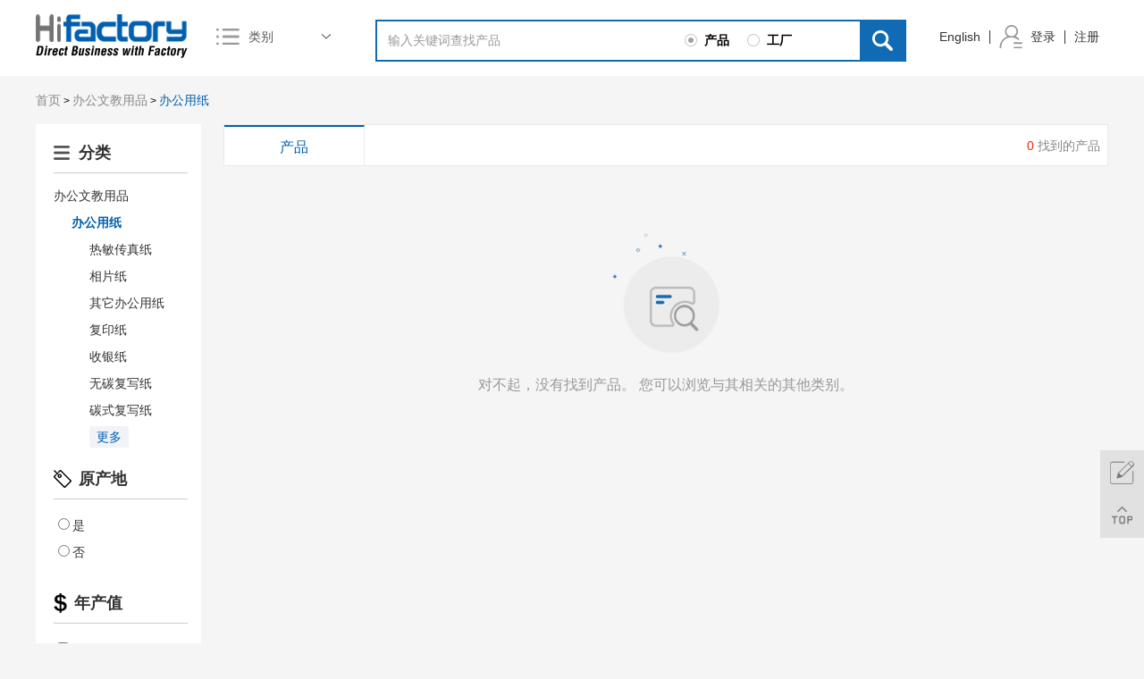

--- FILE ---
content_type: text/html; charset=utf-8
request_url: http://www.hifactory.cn/Office-Paper-3817.html
body_size: 10562
content:
<!DOCTYPE html PUBLIC "-//W3C//DTD XHTML 1.0 Transitional//EN" "http://www.w3.org/TR/xhtml1/DTD/xhtml1-transitional.dtd">
<html xmlns="http://www.w3.org/1999/xhtml">
	<head>
		<meta http-equiv="Content-Type" content="text/html; charset=utf-8" />
		<meta name="viewport" content="width=device-width, initial-scale=1, maximum-scale=1, user-scalable=no">
		<meta name="renderer" content="webkit">
		<meta http-equiv="X-UA-Compatible" content="IE=edge,chrome=1">
		<link href="/Public/image/favicon.ico" rel="shortcut icon" />
		<title>Office Paper- Thermal Fax Paper Manufacturer, Photo Paper Factory, Supplier and Exporter on Hifactory.com</title>
		<meta name="keywords" content="Office Paper- Thermal Fax Paper Factory, Photo Paper Manufacturer, Supplier " />
		<meta name="description" content="Office Paper products list, view reliable Office Paper products, Thermal Fax Paper manufacturer, Photo Paper exporter and factory on hifactory.com, it also contain Other Office Paper suppliers to global buyers." />
		<link type="text/css" rel="stylesheet" href="/Application/Home/View/simplebootx-cn/Public/css/common.css" />
		<link type="text/css" rel="stylesheet" href="/Application/Home/View/simplebootx-cn/Public/css/index.css" />
		<!--[if IE 6]>
			<link rel="stylesheet" type="/Application/Home/View/simplebootx-cn/Public/css/common.css">
			<link rel="stylesheet" type="/Application/Home/View/simplebootx-cn/Public/css/index.css">
		<![endif]-->

		<!--[if lt IE 9]>
            <script src="/Application/Home/View/simplebootx-cn/Public/js/css3-mediaqueries.js"></script>
  		<![endif]-->
  		<!-- Global site tag (gtag.js) - Google Analytics -->
		<script async src="https://www.googletagmanager.com/gtag/js?id=UA-122017006-1"></script>
		<script>
		  window.dataLayer = window.dataLayer || [];
		  function gtag(){dataLayer.push(arguments);}
		  gtag('js', new Date());
		  gtag('config', 'UA-122017006-1');
		</script>
	</head>
<body>
		<!--header-->
		<!--header-->
		<div class="header tab">
			<div class="center">
				<div class="logo">
	<a href="/" title=""><img src="/Application/Home/View/simplebootx-cn/Public/img/logo.png" alt="" title=""/></a>
</div>
				<div class="hcat">
					<div class="hout">
						<div class="htit"><span>类别<i></i></span></div>
					</div>
					<div class="hchild">
						<ul class="hul1">
													<li class="hli1">
										<div class="tits">
																							<a href="/Electrical-Equipment-Supplies-9.html" title="电气设备和产品" target="_blank">电气设备和产品</a> 
												/												<a href="/Rubber-Plastics-30.html" title="橡塑原料及制品" target="_blank">橡塑原料及制品</a> 
												/												<a href="/Machinery-24.html" title="机械" target="_blank">机械</a> 
												/												<a href="/Transportation-40.html" title="运输" target="_blank">运输</a> 
																						</div>
										<ul class="hul2">
											<li class="hli2">
													<div class="tit"><a href="/Electrical-Equipment-Supplies-9.html" title="电气设备和产品" target="_blank">电气设备和产品</a></div>
													<ul class="hul3">
															<li class="hli3"><a href="/Wiring-Accessories-1544.html" title="布线配件" target="_blank">布线配件</a></li><li class="hli3"><a href="/Wires-Cables-Cable-Assemblies-1543.html" title="电线，电缆，电缆组件" target="_blank">电线，电缆，电缆组件</a></li><li class="hli3"><a href="/Transformers-1542.html" title="变压器" target="_blank">变压器</a></li><li class="hli3"><a href="/Switches-1541.html" title="开关" target="_blank">开关</a></li>															<li class="hli3 more"><a href="/categories.html" title="更多" target="_blank">更多</a></li>
														</ul>												</li><li class="hli2">
													<div class="tit"><a href="/Rubber-Plastics-30.html" title="橡塑原料及制品" target="_blank">橡塑原料及制品</a></div>
													<ul class="hul3">
															<li class="hli3"><a href="/Rubber-Stocks-4016.html" title="橡胶库存" target="_blank">橡胶库存</a></li><li class="hli3"><a href="/Rubber-Raw-Materials-4015.html" title="橡胶原料" target="_blank">橡胶原料</a></li><li class="hli3"><a href="/Rubber-Projects-4014.html" title="橡胶项目" target="_blank">橡胶项目</a></li><li class="hli3"><a href="/Rubber-Products-4013.html" title="橡胶制品" target="_blank">橡胶制品</a></li>															<li class="hli3 more"><a href="/categories.html" title="更多" target="_blank">更多</a></li>
														</ul>												</li><li class="hli2">
													<div class="tit"><a href="/Machinery-24.html" title="机械" target="_blank">机械</a></div>
													<ul class="hul3">
															<li class="hli3"><a href="/Woodworking-Machinery-2897.html" title="木工机械" target="_blank">木工机械</a></li><li class="hli3"><a href="/Refrigeration-Heat-Exchange-Equipment-2896.html" title="制冷及热交换设备" target="_blank">制冷及热交换设备</a></li><li class="hli3"><a href="/Printing-Machine-2895.html" title="印刷机械" target="_blank">印刷机械</a></li><li class="hli3"><a href="/Plastic-Rubber-Machinery-2894.html" title="橡塑机械" target="_blank">橡塑机械</a></li>															<li class="hli3 more"><a href="/categories.html" title="更多" target="_blank">更多</a></li>
														</ul>												</li><li class="hli2">
													<div class="tit"><a href="/Transportation-40.html" title="运输" target="_blank">运输</a></div>
													<ul class="hul3">
															<li class="hli3"><a href="/Truck-Parts-4977.html" title="卡车部件" target="_blank">卡车部件</a></li><li class="hli3"><a href="/Truck-Accessories-4976.html" title="卡车附件" target="_blank">卡车附件</a></li><li class="hli3"><a href="/Truck-4975.html" title="卡车" target="_blank">卡车</a></li><li class="hli3"><a href="/Train-Parts-4974.html" title="火车部件" target="_blank">火车部件</a></li>															<li class="hli3 more"><a href="/categories.html" title="更多" target="_blank">更多</a></li>
														</ul>												</li>										</ul>
										<div class="clear"></div>
									</li><li class="hli1">
										<div class="tits">
																							<a href="/Toys-Hobbies-39.html" title="玩具" target="_blank">玩具</a> 
												/												<a href="/Tools-38.html" title="工具" target="_blank">工具</a> 
												/												<a href="/Timepieces-Jewelry-Eyewear-37.html" title="钟表,珠宝首饰,眼镜" target="_blank">钟表,珠宝首饰,眼镜</a> 
												/												<a href="/Textiles-Leather-Products-36.html" title="纺织及皮革制品" target="_blank">纺织及皮革制品</a> 
																						</div>
										<ul class="hul2">
											<li class="hli2">
													<div class="tit"><a href="/Toys-Hobbies-39.html" title="玩具" target="_blank">玩具</a></div>
													<ul class="hul3">
															<li class="hli3"><a href="/Wind-Up-Toys-4906.html" title="发条玩具" target="_blank">发条玩具</a></li><li class="hli3"><a href="/Toy-Vehicle-4905.html" title="玩具交通工具" target="_blank">玩具交通工具</a></li><li class="hli3"><a href="/Toy-Robots-4904.html" title="玩具机器人" target="_blank">玩具机器人</a></li><li class="hli3"><a href="/Toy-Parts-4903.html" title="玩具部件" target="_blank">玩具部件</a></li>															<li class="hli3 more"><a href="/categories.html" title="更多" target="_blank">更多</a></li>
														</ul>												</li><li class="hli2">
													<div class="tit"><a href="/Tools-38.html" title="工具" target="_blank">工具</a></div>
													<ul class="hul3">
															<li class="hli3"><a href="/Used-Tools-4686.html" title="二手工具" target="_blank">二手工具</a></li><li class="hli3"><a href="/Tool-Storage-4685.html" title="工具包装" target="_blank">工具包装</a></li><li class="hli3"><a href="/Tool-Processing-Services-4684.html" title="模具加工服务" target="_blank">模具加工服务</a></li><li class="hli3"><a href="/Tool-Parts-4683.html" title="模具零配件" target="_blank">模具零配件</a></li>															<li class="hli3 more"><a href="/categories.html" title="更多" target="_blank">更多</a></li>
														</ul>												</li><li class="hli2">
													<div class="tit"><a href="/Timepieces-Jewelry-Eyewear-37.html" title="钟表,珠宝首饰,眼镜" target="_blank">钟表,珠宝首饰,眼镜</a></div>
													<ul class="hul3">
															<li class="hli3"><a href="/Watches-4621.html" title="表" target="_blank">表</a></li><li class="hli3"><a href="/Jewelry-4620.html" title="珠宝" target="_blank">珠宝</a></li><li class="hli3"><a href="/Eyewear-4619.html" title="眼镜" target="_blank">眼镜</a></li>															<li class="hli3 more"><a href="/categories.html" title="更多" target="_blank">更多</a></li>
														</ul>												</li><li class="hli2">
													<div class="tit"><a href="/Textiles-Leather-Products-36.html" title="纺织及皮革制品" target="_blank">纺织及皮革制品</a></div>
													<ul class="hul3">
															<li class="hli3"><a href="/Yarn-4495.html" title="纱" target="_blank">纱</a></li><li class="hli3"><a href="/Thread-4494.html" title="线" target="_blank">线</a></li><li class="hli3"><a href="/Textile-Stock-4493.html" title="纺织品库存" target="_blank">纺织品库存</a></li><li class="hli3"><a href="/Textile-Processing-4492.html" title="纺织品加工" target="_blank">纺织品加工</a></li>															<li class="hli3 more"><a href="/categories.html" title="更多" target="_blank">更多</a></li>
														</ul>												</li>										</ul>
										<div class="clear"></div>
									</li><li class="hli1">
										<div class="tits">
																							<a href="/Telecommunications-35.html" title="通讯" target="_blank">通讯</a> 
												/												<a href="/Sports-Entertainment-34.html" title="运动及娱乐" target="_blank">运动及娱乐</a> 
												/												<a href="/Shoes-Accessories-33.html" title="鞋类" target="_blank">鞋类</a> 
												/												<a href="/Service-Equipment-32.html" title="服务设备" target="_blank">服务设备</a> 
																						</div>
										<ul class="hul2">
											<li class="hli2">
													<div class="tit"><a href="/Telecommunications-35.html" title="通讯" target="_blank">通讯</a></div>
													<ul class="hul3">
															<li class="hli3"><a href="/Telephones-Accessories-4461.html" title="电话和附件" target="_blank">电话和附件</a></li><li class="hli3"><a href="/Communication-Equipment-4460.html" title="通信设备" target="_blank">通信设备</a></li><li class="hli3"><a href="/Antennas-for-Communications-4459.html" title="通信天线" target="_blank">通信天线</a></li>															<li class="hli3 more"><a href="/categories.html" title="更多" target="_blank">更多</a></li>
														</ul>												</li><li class="hli2">
													<div class="tit"><a href="/Sports-Entertainment-34.html" title="运动及娱乐" target="_blank">运动及娱乐</a></div>
													<ul class="hul3">
															<li class="hli3"><a href="/Winter-Sports-4278.html" title="冬季运动" target="_blank">冬季运动</a></li><li class="hli3"><a href="/Water-Sports-4277.html" title="水上运动" target="_blank">水上运动</a></li><li class="hli3"><a href="/Tennis-4276.html" title="网球用品" target="_blank">网球用品</a></li><li class="hli3"><a href="/Team-Sports-4275.html" title="团体运动" target="_blank">团体运动</a></li>															<li class="hli3 more"><a href="/categories.html" title="更多" target="_blank">更多</a></li>
														</ul>												</li><li class="hli2">
													<div class="tit"><a href="/Shoes-Accessories-33.html" title="鞋类" target="_blank">鞋类</a></div>
													<ul class="hul3">
															<li class="hli3"><a href="/Used-Shoes-4230.html" title="二手鞋" target="_blank">二手鞋</a></li><li class="hli3"><a href="/Sports-Shoes-4229.html" title="运动鞋" target="_blank">运动鞋</a></li><li class="hli3"><a href="/Special-Purpose-Shoes-4228.html" title="功能鞋" target="_blank">功能鞋</a></li><li class="hli3"><a href="/Slippers-4227.html" title="拖鞋" target="_blank">拖鞋</a></li>															<li class="hli3 more"><a href="/categories.html" title="更多" target="_blank">更多</a></li>
														</ul>												</li><li class="hli2">
													<div class="tit"><a href="/Service-Equipment-32.html" title="服务设备" target="_blank">服务设备</a></div>
													<ul class="hul3">
															<li class="hli3"><a href="/Wedding-Supplies-4169.html" title="婚礼用品" target="_blank">婚礼用品</a></li><li class="hli3"><a href="/Vending-Machines-4168.html" title="自动贩卖机" target="_blank">自动贩卖机</a></li><li class="hli3"><a href="/Trade-Show-Equipment-4167.html" title="展会设备" target="_blank">展会设备</a></li><li class="hli3"><a href="/Store-Supermarket-Supplies-4166.html" title="超市设备" target="_blank">超市设备</a></li>															<li class="hli3 more"><a href="/categories.html" title="更多" target="_blank">更多</a></li>
														</ul>												</li>										</ul>
										<div class="clear"></div>
									</li><li class="hli1">
										<div class="tits">
																							<a href="/Security-Protection-31.html" title="安全防护" target="_blank">安全防护</a> 
												/												<a href="/Packaging-Printing-29.html" title="包装与印刷" target="_blank">包装与印刷</a> 
												/												<a href="/Office-School-Supplies-28.html" title="办公文教用品" target="_blank">办公文教用品</a> 
												/												<a href="/Minerals-Metallurgy-27.html" title="矿物和冶金" target="_blank">矿物和冶金</a> 
																						</div>
										<ul class="hul2">
											<li class="hli2">
													<div class="tit"><a href="/Security-Protection-31.html" title="安全防护" target="_blank">安全防护</a></div>
													<ul class="hul3">
															<li class="hli3"><a href="/Workplace-Safety-Supplies-4093.html" title="劳保用品" target="_blank">劳保用品</a></li><li class="hli3"><a href="/Water-Safety-Products-4092.html" title="救生产品" target="_blank">救生产品</a></li><li class="hli3"><a href="/Self-Defense-Supplies-4091.html" title="自卫防身用品" target="_blank">自卫防身用品</a></li><li class="hli3"><a href="/Security-Services-4090.html" title="警卫服务" target="_blank">警卫服务</a></li>															<li class="hli3 more"><a href="/categories.html" title="更多" target="_blank">更多</a></li>
														</ul>												</li><li class="hli2">
													<div class="tit"><a href="/Packaging-Printing-29.html" title="包装与印刷" target="_blank">包装与印刷</a></div>
													<ul class="hul3">
															<li class="hli3"><a href="/Strapping-3991.html" title="打包带" target="_blank">打包带</a></li><li class="hli3"><a href="/Pulp-3990.html" title="纸浆" target="_blank">纸浆</a></li><li class="hli3"><a href="/Protective-Cushioning-Material-3989.html" title="缓冲、防震防护材料" target="_blank">缓冲、防震防护材料</a></li><li class="hli3"><a href="/Printing-Services-3988.html" title="印刷服务" target="_blank">印刷服务</a></li>															<li class="hli3 more"><a href="/categories.html" title="更多" target="_blank">更多</a></li>
														</ul>												</li><li class="hli2">
													<div class="tit"><a href="/Office-School-Supplies-28.html" title="办公文教用品" target="_blank">办公文教用品</a></div>
													<ul class="hul3">
															<li class="hli3"><a href="/Yellow-Page-3829.html" title="黄页" target="_blank">黄页</a></li><li class="hli3"><a href="/Writing-Accessories-3828.html" title="书写用品附件" target="_blank">书写用品附件</a></li><li class="hli3"><a href="/Stencils-3827.html" title="镂花模板" target="_blank">镂花模板</a></li><li class="hli3"><a href="/Stationery-Set-3826.html" title="文具套装" target="_blank">文具套装</a></li>															<li class="hli3 more"><a href="/categories.html" title="更多" target="_blank">更多</a></li>
														</ul>												</li><li class="hli2">
													<div class="tit"><a href="/Minerals-Metallurgy-27.html" title="矿物和冶金" target="_blank">矿物和冶金</a></div>
													<ul class="hul3">
															<li class="hli3"><a href="/Zinc-3643.html" title="锌" target="_blank">锌</a></li><li class="hli3"><a href="/Wire-Mesh-3642.html" title="金属丝网" target="_blank">金属丝网</a></li><li class="hli3"><a href="/Tungsten-3641.html" title="钨" target="_blank">钨</a></li><li class="hli3"><a href="/Titanium-3640.html" title="钛材" target="_blank">钛材</a></li>															<li class="hli3 more"><a href="/categories.html" title="更多" target="_blank">更多</a></li>
														</ul>												</li>										</ul>
										<div class="clear"></div>
									</li><li class="hli1">
										<div class="tits">
																							<a href="/Mechanical-Parts-Fabrication-Services-26.html" title="机械部件及定制加工" target="_blank">机械部件及定制加工</a> 
												/												<a href="/Measurement-Analysis-Instruments-25.html" title="仪器仪表" target="_blank">仪器仪表</a> 
												/												<a href="/Luggage-Bags-Cases-23.html" title="箱包" target="_blank">箱包</a> 
												/												<a href="/Lights-Lighting-22.html" title="照明" target="_blank">照明</a> 
																						</div>
										<ul class="hul2">
											<li class="hli2">
													<div class="tit"><a href="/Mechanical-Parts-Fabrication-Services-26.html" title="机械部件及定制加工" target="_blank">机械部件及定制加工</a></div>
													<ul class="hul3">
															<li class="hli3"><a href="/Welding-Soldering-Supplies-3483.html" title="焊接配套用品" target="_blank">焊接配套用品</a></li><li class="hli3"><a href="/Valves-3482.html" title="阀门" target="_blank">阀门</a></li><li class="hli3"><a href="/Valve-Parts-3481.html" title="阀门配件" target="_blank">阀门配件</a></li><li class="hli3"><a href="/Used-General-Mechanical-Components-3480.html" title="二手通用机械部件" target="_blank">二手通用机械部件</a></li>															<li class="hli3 more"><a href="/categories.html" title="更多" target="_blank">更多</a></li>
														</ul>												</li><li class="hli2">
													<div class="tit"><a href="/Measurement-Analysis-Instruments-25.html" title="仪器仪表" target="_blank">仪器仪表</a></div>
													<ul class="hul3">
															<li class="hli3"><a href="/Weighing-Scales-3400.html" title="衡器，秤" target="_blank">衡器，秤</a></li><li class="hli3"><a href="/Used-Measuring-Analysing-Instruments-3399.html" title="二手仪器仪表" target="_blank">二手仪器仪表</a></li><li class="hli3"><a href="/Timers-3398.html" title="计时器" target="_blank">计时器</a></li><li class="hli3"><a href="/Testing-Equipment-3397.html" title="试验机" target="_blank">试验机</a></li>															<li class="hli3 more"><a href="/categories.html" title="更多" target="_blank">更多</a></li>
														</ul>												</li><li class="hli2">
													<div class="tit"><a href="/Luggage-Bags-Cases-23.html" title="箱包" target="_blank">箱包</a></div>
													<ul class="hul3">
															<li class="hli3"><a href="/Wallets-Holders-2845.html" title="钱包&卡包" target="_blank">钱包&卡包</a></li><li class="hli3"><a href="/Sports-Leisure-Bags-2844.html" title="运动&休闲包" target="_blank">运动&休闲包</a></li><li class="hli3"><a href="/Special-Purpose-Bags-Cases-2843.html" title="专用箱包" target="_blank">专用箱包</a></li><li class="hli3"><a href="/Other-Luggage-Bags-Cases-2842.html" title="其它箱包" target="_blank">其它箱包</a></li>															<li class="hli3 more"><a href="/categories.html" title="更多" target="_blank">更多</a></li>
														</ul>												</li><li class="hli2">
													<div class="tit"><a href="/Lights-Lighting-22.html" title="照明" target="_blank">照明</a></div>
													<ul class="hul3">
															<li class="hli3"><a href="/Professional-Lighting-2661.html" title="专业照明" target="_blank">专业照明</a></li><li class="hli3"><a href="/Outdoor-Lighting-2660.html" title="室外照明" target="_blank">室外照明</a></li><li class="hli3"><a href="/Other-Lights-Lighting-Products-2659.html" title="其它照明产品" target="_blank">其它照明产品</a></li><li class="hli3"><a href="/Lighting-Bulbs-Tubes-2658.html" title="灯泡、灯管" target="_blank">灯泡、灯管</a></li>															<li class="hli3 more"><a href="/categories.html" title="更多" target="_blank">更多</a></li>
														</ul>												</li>										</ul>
										<div class="clear"></div>
									</li><li class="hli1">
										<div class="tits">
																							<a href="/Home-Appliances-21.html" title="家用电器" target="_blank">家用电器</a> 
												/												<a href="/Home-Garden-20.html" title="家居用品" target="_blank">家居用品</a> 
												/												<a href="/Health-Medical-19.html" title="医药保健" target="_blank">医药保健</a> 
												/												<a href="/Hardware-18.html" title="五金" target="_blank">五金</a> 
																						</div>
										<ul class="hul2">
											<li class="hli2">
													<div class="tit"><a href="/Home-Appliances-21.html" title="家用电器" target="_blank">家用电器</a></div>
													<ul class="hul3">
															<li class="hli3"><a href="/Wet-Towel-Dispensers-2496.html" title="湿巾机" target="_blank">湿巾机</a></li><li class="hli3"><a href="/Water-Treatment-Appliances-2495.html" title="水处理家电" target="_blank">水处理家电</a></li><li class="hli3"><a href="/Water-Heaters-2494.html" title="热水器" target="_blank">热水器</a></li><li class="hli3"><a href="/Refrigerators-Freezers-2493.html" title="冷冻家电" target="_blank">冷冻家电</a></li>															<li class="hli3 more"><a href="/categories.html" title="更多" target="_blank">更多</a></li>
														</ul>												</li><li class="hli2">
													<div class="tit"><a href="/Home-Garden-20.html" title="家居用品" target="_blank">家居用品</a></div>
													<ul class="hul3">
															<li class="hli3"><a href="/Tableware-2225.html" title="餐具" target="_blank">餐具</a></li><li class="hli3"><a href="/Pet-Products-2224.html" title="宠物用品" target="_blank">宠物用品</a></li><li class="hli3"><a href="/Laundry-Products-2223.html" title="洗衣产品" target="_blank">洗衣产品</a></li><li class="hli3"><a href="/Kitchen-Knives-Accessories-2222.html" title="厨房刀具及附件" target="_blank">厨房刀具及附件</a></li>															<li class="hli3 more"><a href="/categories.html" title="更多" target="_blank">更多</a></li>
														</ul>												</li><li class="hli2">
													<div class="tit"><a href="/Health-Medical-19.html" title="医药保健" target="_blank">医药保健</a></div>
													<ul class="hul3">
															<li class="hli3"><a href="/Pharmaceutical-2183.html" title="原料药" target="_blank">原料药</a></li><li class="hli3"><a href="/Medicine-2182.html" title="化学药制剂" target="_blank">化学药制剂</a></li><li class="hli3"><a href="/Medical-Devices-2181.html" title="医疗器械" target="_blank">医疗器械</a></li><li class="hli3"><a href="/Herbal-Medicine-2180.html" title="草药" target="_blank">草药</a></li>															<li class="hli3 more"><a href="/categories.html" title="更多" target="_blank">更多</a></li>
														</ul>												</li><li class="hli2">
													<div class="tit"><a href="/Hardware-18.html" title="五金" target="_blank">五金</a></div>
													<ul class="hul3">
															<li class="hli3"><a href="/Used-Hardware-2168.html" title="二手五金件" target="_blank">二手五金件</a></li><li class="hli3"><a href="/Turnbuckle-2167.html" title="花兰螺丝" target="_blank">花兰螺丝</a></li><li class="hli3"><a href="/Thimble-2166.html" title="套环" target="_blank">套环</a></li><li class="hli3"><a href="/Springs-2165.html" title="弹簧" target="_blank">弹簧</a></li>															<li class="hli3 more"><a href="/categories.html" title="更多" target="_blank">更多</a></li>
														</ul>												</li>										</ul>
										<div class="clear"></div>
									</li><li class="hli1">
										<div class="tits">
																							<a href="/Gifts-Crafts-17.html" title="礼品工艺品" target="_blank">礼品工艺品</a> 
												/												<a href="/Furniture-16.html" title="家具和室内装饰品" target="_blank">家具和室内装饰品</a> 
												/												<a href="/Food-Beverage-15.html" title="食品及饮料" target="_blank">食品及饮料</a> 
												/												<a href="/Fashion-Accessories-14.html" title="服饰" target="_blank">服饰</a> 
																						</div>
										<ul class="hul2">
											<li class="hli2">
													<div class="tit"><a href="/Gifts-Crafts-17.html" title="礼品工艺品" target="_blank">礼品工艺品</a></div>
													<ul class="hul3">
															<li class="hli3"><a href="/Stickers-2128.html" title="贴纸" target="_blank">贴纸</a></li><li class="hli3"><a href="/Photo-Albums-2127.html" title="相册" target="_blank">相册</a></li><li class="hli3"><a href="/Painting-Calligraphy-2126.html" title="书法绘画" target="_blank">书法绘画</a></li><li class="hli3"><a href="/Other-Gifts-Crafts-2125.html" title="其它礼品工艺品" target="_blank">其它礼品工艺品</a></li>															<li class="hli3 more"><a href="/categories.html" title="更多" target="_blank">更多</a></li>
														</ul>												</li><li class="hli2">
													<div class="tit"><a href="/Furniture-16.html" title="家具和室内装饰品" target="_blank">家具和室内装饰品</a></div>
													<ul class="hul3">
															<li class="hli3"><a href="/Outdoor-Furniture-1984.html" title="户外家具" target="_blank">户外家具</a></li><li class="hli3"><a href="/Other-Furniture-1983.html" title="其它家具" target="_blank">其它家具</a></li><li class="hli3"><a href="/Home-Furniture-1982.html" title="家用，民用家具" target="_blank">家用，民用家具</a></li><li class="hli3"><a href="/Furniture-Parts-1981.html" title="家具部件" target="_blank">家具部件</a></li>															<li class="hli3 more"><a href="/categories.html" title="更多" target="_blank">更多</a></li>
														</ul>												</li><li class="hli2">
													<div class="tit"><a href="/Food-Beverage-15.html" title="食品及饮料" target="_blank">食品及饮料</a></div>
													<ul class="hul3">
															<li class="hli3"><a href="/Vegetable-Products-1793.html" title="蔬菜制品" target="_blank">蔬菜制品</a></li><li class="hli3"><a href="/Tea-1792.html" title="茶叶" target="_blank">茶叶</a></li><li class="hli3"><a href="/Soft-Drinks-1791.html" title="软饮料" target="_blank">软饮料</a></li><li class="hli3"><a href="/Snacks-1790.html" title="零食" target="_blank">零食</a></li>															<li class="hli3 more"><a href="/categories.html" title="更多" target="_blank">更多</a></li>
														</ul>												</li><li class="hli2">
													<div class="tit"><a href="/Fashion-Accessories-14.html" title="服饰" target="_blank">服饰</a></div>
													<ul class="hul3">
															<li class="hli3"><a href="/Scarf-Hat-Glove-Sets-1699.html" title="围巾帽子手套套件" target="_blank">围巾帽子手套套件</a></li><li class="hli3"><a href="/Neckwear-1698.html" title="颈饰" target="_blank">颈饰</a></li><li class="hli3"><a href="/Headwear-1697.html" title="头饰" target="_blank">头饰</a></li><li class="hli3"><a href="/Gloves-Mittens-1696.html" title="手套和连指手套" target="_blank">手套和连指手套</a></li>															<li class="hli3 more"><a href="/categories.html" title="更多" target="_blank">更多</a></li>
														</ul>												</li>										</ul>
										<div class="clear"></div>
									</li><li class="hli1">
										<div class="tits">
																							<a href="/Excess-Inventory-13.html" title="过剩库存" target="_blank">过剩库存</a> 
												/												<a href="/Environment-12.html" title="环保" target="_blank">环保</a> 
												/												<a href="/Energy-11.html" title="能源" target="_blank">能源</a> 
												/												<a href="/Electronic-Components-Supplies-10.html" title="电子元器件" target="_blank">电子元器件</a> 
																						</div>
										<ul class="hul2">
											<li class="hli2">
													<div class="tit"><a href="/Excess-Inventory-13.html" title="过剩库存" target="_blank">过剩库存</a></div>
													<ul class="hul3">
															<li class="hli3"><a href="/Measuring-Analysing-Instrument-Stocks-1690.html" title="仪器仪表库存" target="_blank">仪器仪表库存</a></li><li class="hli3"><a href="/Home-Appliances-Stocks-1689.html" title="家电库存" target="_blank">家电库存</a></li>															<li class="hli3 more"><a href="/categories.html" title="更多" target="_blank">更多</a></li>
														</ul>												</li><li class="hli2">
													<div class="tit"><a href="/Environment-12.html" title="环保" target="_blank">环保</a></div>
													<ul class="hul3">
															<li class="hli3"><a href="/Water-Treatment-1684.html" title="水处理" target="_blank">水处理</a></li><li class="hli3"><a href="/Waste-Management-1683.html" title="废物处理" target="_blank">废物处理</a></li><li class="hli3"><a href="/Sewer-1682.html" title="下水道" target="_blank">下水道</a></li><li class="hli3"><a href="/Recycling-1681.html" title="废物回收利用" target="_blank">废物回收利用</a></li>															<li class="hli3 more"><a href="/categories.html" title="更多" target="_blank">更多</a></li>
														</ul>												</li><li class="hli2">
													<div class="tit"><a href="/Energy-11.html" title="能源" target="_blank">能源</a></div>
													<ul class="hul3">
															<li class="hli3"><a href="/Wood-Pellets-1659.html" title="木屑、颗粒" target="_blank">木屑、颗粒</a></li><li class="hli3"><a href="/Solar-Energy-Products-1658.html" title="太阳能产品" target="_blank">太阳能产品</a></li><li class="hli3"><a href="/Petrochemical-Products-1657.html" title="石化产品" target="_blank">石化产品</a></li><li class="hli3"><a href="/Other-Energy-Related-Products-1656.html" title="其它能源相关产品" target="_blank">其它能源相关产品</a></li>															<li class="hli3 more"><a href="/categories.html" title="更多" target="_blank">更多</a></li>
														</ul>												</li><li class="hli2">
													<div class="tit"><a href="/Electronic-Components-Supplies-10.html" title="电子元器件" target="_blank">电子元器件</a></div>
													<ul class="hul3">
															<li class="hli3"><a href="/Passive-Components-1614.html" title="电子元件/无源元件" target="_blank">电子元件/无源元件</a></li><li class="hli3"><a href="/Other-Electronic-Components-1613.html" title="其它电子元器件" target="_blank">其它电子元器件</a></li><li class="hli3"><a href="/Optoelectronic-Displays-1612.html" title="显示器件" target="_blank">显示器件</a></li><li class="hli3"><a href="/Electronics-Stocks-1611.html" title="电子库存" target="_blank">电子库存</a></li>															<li class="hli3 more"><a href="/categories.html" title="更多" target="_blank">更多</a></li>
														</ul>												</li>										</ul>
										<div class="clear"></div>
									</li><li class="hli1">
										<div class="tits">
																							<a href="/Consumer-Electronics-8.html" title="消费电子" target="_blank">消费电子</a> 
												/												<a href="/Construction-Real-Estate-7.html" title="建筑" target="_blank">建筑</a> 
												/												<a href="/Chemicals-6.html" title="化工" target="_blank">化工</a> 
												/												<a href="/Beauty-Personal-Care-4.html" title="美容及个人护理" target="_blank">美容及个人护理</a> 
																						</div>
										<ul class="hul2">
											<li class="hli2">
													<div class="tit"><a href="/Consumer-Electronics-8.html" title="消费电子" target="_blank">消费电子</a></div>
													<ul class="hul3">
															<li class="hli3"><a href="/Video-Games-Accessories-1365.html" title="游戏机及配件" target="_blank">游戏机及配件</a></li><li class="hli3"><a href="/Portable-Audio-Video-Accessories-1364.html" title="随身影音及配件" target="_blank">随身影音及配件</a></li><li class="hli3"><a href="/Other-Consumer-Electronics-1363.html" title="其它消费电子产品" target="_blank">其它消费电子产品</a></li><li class="hli3"><a href="/Mobile-Phone-Accessories-1362.html" title="手机、无线通讯及配件" target="_blank">手机、无线通讯及配件</a></li>															<li class="hli3 more"><a href="/categories.html" title="更多" target="_blank">更多</a></li>
														</ul>												</li><li class="hli2">
													<div class="tit"><a href="/Construction-Real-Estate-7.html" title="建筑" target="_blank">建筑</a></div>
													<ul class="hul3">
															<li class="hli3"><a href="/Waterproofing-Materials-1156.html" title="防水材料" target="_blank">防水材料</a></li><li class="hli3"><a href="/Wallpapers/Wall-Coating-1155.html" title="墙纸/墙衣" target="_blank">墙纸/墙衣</a></li><li class="hli3"><a href="/Tombstones-and-Monuments-1154.html" title="墓碑、纪念碑" target="_blank">墓碑、纪念碑</a></li><li class="hli3"><a href="/Timber-1153.html" title="木材" target="_blank">木材</a></li>															<li class="hli3 more"><a href="/categories.html" title="更多" target="_blank">更多</a></li>
														</ul>												</li><li class="hli2">
													<div class="tit"><a href="/Chemicals-6.html" title="化工" target="_blank">化工</a></div>
													<ul class="hul3">
															<li class="hli3"><a href="/Surface-Treatment-Chemicals-1035.html" title="表面处理剂" target="_blank">表面处理剂</a></li><li class="hli3"><a href="/Polymer-1034.html" title="聚合物" target="_blank">聚合物</a></li><li class="hli3"><a href="/Pigment-Dyestuff-1033.html" title="染料 & 颜料" target="_blank">染料 & 颜料</a></li><li class="hli3"><a href="/Pharmaceutical-1032.html" title="原料药" target="_blank">原料药</a></li>															<li class="hli3 more"><a href="/categories.html" title="更多" target="_blank">更多</a></li>
														</ul>												</li><li class="hli2">
													<div class="tit"><a href="/Beauty-Personal-Care-4.html" title="美容及个人护理" target="_blank">美容及个人护理</a></div>
													<ul class="hul3">
															<li class="hli3"><a href="/Skin-Care-Tool-607.html" title="护肤工具" target="_blank">护肤工具</a></li><li class="hli3"><a href="/Skin-Care-606.html" title="护肤品" target="_blank">护肤品</a></li><li class="hli3"><a href="/Shaving-Hair-Removal-605.html" title="剃须及脱毛产品" target="_blank">剃须及脱毛产品</a></li><li class="hli3"><a href="/Sanitary-Paper-604.html" title="卫生用纸" target="_blank">卫生用纸</a></li>															<li class="hli3 more"><a href="/categories.html" title="更多" target="_blank">更多</a></li>
														</ul>												</li>										</ul>
										<div class="clear"></div>
									</li><li class="hli1">
										<div class="tits">
																							<a href="/Automobiles-Motorcycles-3.html" title="汽车、摩托车" target="_blank">汽车、摩托车</a> 
												/												<a href="/Apparel-2.html" title="服装" target="_blank">服装</a> 
												/												<a href="/Agriculture-1.html" title="农业" target="_blank">农业</a> 
												/										</div>
										<ul class="hul2">
											<li class="hli2">
													<div class="tit"><a href="/Automobiles-Motorcycles-3.html" title="汽车、摩托车" target="_blank">汽车、摩托车</a></div>
													<ul class="hul3">
															<li class="hli3"><a href="/Vehicle-Tools-413.html" title="车辆维修工具" target="_blank">车辆维修工具</a></li><li class="hli3"><a href="/Vehicle-Equipment-412.html" title="车辆维修设备" target="_blank">车辆维修设备</a></li><li class="hli3"><a href="/UTV-411.html" title="农夫车" target="_blank">农夫车</a></li><li class="hli3"><a href="/Universal-Parts-410.html" title="通用部件" target="_blank">通用部件</a></li>															<li class="hli3 more"><a href="/categories.html" title="更多" target="_blank">更多</a></li>
														</ul>												</li><li class="hli2">
													<div class="tit"><a href="/Apparel-2.html" title="服装" target="_blank">服装</a></div>
													<ul class="hul3">
															<li class="hli3"><a href="/Workwear-238.html" title="工作服" target="_blank">工作服</a></li><li class="hli3"><a href="/Wedding-Apparel-Accessories-237.html" title="婚庆服装和配饰" target="_blank">婚庆服装和配饰</a></li><li class="hli3"><a href="/Vests-Waistcoats-236.html" title="马夹 / 外套背心" target="_blank">马夹 / 外套背心</a></li><li class="hli3"><a href="/Used-Clothes-235.html" title="旧衣服" target="_blank">旧衣服</a></li>															<li class="hli3 more"><a href="/categories.html" title="更多" target="_blank">更多</a></li>
														</ul>												</li><li class="hli2">
													<div class="tit"><a href="/Agriculture-1.html" title="农业" target="_blank">农业</a></div>
													<ul class="hul3">
															<li class="hli3"><a href="/Vanilla-Beans-63.html" title="香子兰豆" target="_blank">香子兰豆</a></li><li class="hli3"><a href="/Timber-Raw-Materials-62.html" title="木材原料" target="_blank">木材原料</a></li><li class="hli3"><a href="/Plant-Seeds-Bulbs-61.html" title="植物种子及鳞茎" target="_blank">植物种子及鳞茎</a></li><li class="hli3"><a href="/Plant-Animal-Oil-60.html" title="动植物油" target="_blank">动植物油</a></li>															<li class="hli3 more"><a href="/categories.html" title="更多" target="_blank">更多</a></li>
														</ul>												</li>										</ul>
										<div class="clear"></div>
									</li>							<li class="hli1-more">
								<div class="tits">
									<a href="/categories.html" title="所有类别" target="_blank">所有类别</a>
								</div>
							</li>
						</ul>
					</div>
				</div>
				<div class="com-search hsearch">
					<form method="get" action="/search.html" target="_blank">
						<input class="search" type="text" name="keyword" value="" placeholder="输入关键词查找产品"/>
						<div class="sel">
							<div class="radio">
								<input type="radio" name="type" value="1" checked />
								<span>产品</span>
							</div>
							<div class="radio">
								<input type="radio" name="type"  value="2" />
								<span>工厂</span>
							</div>
							<div class="clear"></div>
						</div>
						<input class="submit" type="submit" value="" />
						<div class="clear"></div>
					</form>
				</div>
				
				<div class="headr">
					<div class="hlogin">
		<div class="hlout">
			<a class="res" id="switch_language" href="http://www.hifactory.cn?l=en" title="" rel="nofollow">English</a>
						<span class="fgx"></span>
						<a class="sign" href="http://member.hifactory.cn" title="登录" rel="nofollow">登录</a>
			<span class="fgx"></span>
						<a class="res" href="http://member.hifactory.cn/Home/Public/register_role.html" title="注册" target="_blank" rel="nofollow">注册</a>
		</div>
	</div>
					<div class="clear"></div>
				</div>
				<div class="clear"></div>
			</div>
		</div>
		<!--mianbao1-->
		<div class="mianbaox spe">
			<div class="center">
				<a href="/" title="首页">首页</a>&nbsp;&gt;&nbsp;<a href="/Office-School-Supplies-28.html" title="办公文教用品">办公文教用品</a>&nbsp;&gt;&nbsp;<a href="/Office-Paper-3817.html" title="办公用纸" class="on">办公用纸</a>			</div>
		</div>
		<!--main-->
		<input type="hidden" id="pid" value="3817"></input>
		<div class="smain">
			<div class="center">
				<div class="smainl">
					<div class="sml-title ico1">分类</div>
					<ul class="sml-ul1">
											<li class="sml-li1"><label><a href="/Office-School-Supplies-28.html" title="办公文教用品" >办公文教用品</a></label>
							<ul class="sml-ul2">
									<li class="sml-li12"><label><a href="/Office-Paper-3817.html" title="办公用纸" class="moreon">办公用纸</a></label>
																					<ul class="sml-ul2">
												<li class="sml-li12"><label><a href="/Thermal-Fax-Paper-3927.html" title="热敏传真纸" >热敏传真纸</a></label></li><li class="sml-li12"><label><a href="/Photo-Paper-3926.html" title="相片纸" >相片纸</a></label></li><li class="sml-li12"><label><a href="/Other-Office-Paper-3925.html" title="其它办公用纸" >其它办公用纸</a></label></li><li class="sml-li12"><label><a href="/Copy-Paper-3924.html" title="复印纸" >复印纸</a></label></li><li class="sml-li12"><label><a href="/Cash-Register-Paper-3923.html" title="收银纸" >收银纸</a></label></li><li class="sml-li12"><label><a href="/Carbonless-Paper-3922.html" title="无碳复写纸" >无碳复写纸</a></label></li><li class="sml-li12"><label><a href="/Carbon-Paper-3921.html" title="碳式复写纸" >碳式复写纸</a></label></li>												<li class="sml-li12 lmore"><a href="javascript:;" class="moreon">更多</a></li>											</ul>									</li>								</ul>
								
													</li>					</ul>


					<div class="sml-title ico2">原产地</div>
					<ul class="sml-ul">
						<li class="sml-li"><input type="radio" name="isbrand" onclick="filter()" value="1" >是</input></li>
						<li class="sml-li"><input type="radio" name="isbrand" onclick="filter()" value="2" >否</input></li>
					</ul>
					<div class="sml-title ico3">年产值</div>
					<ul class="sml-ul">
																			<li class="sml-li1">
								<label>
									<input type="checkbox" name="output[]" value="1" onclick="filter()"  />
									Below US$1 Million
																	</label>
							</li>							<li class="sml-li1">
								<label>
									<input type="checkbox" name="output[]" value="2" onclick="filter()"  />
																			US$1 Million - US$2.5 Million								</label>
							</li>							<li class="sml-li1">
								<label>
									<input type="checkbox" name="output[]" value="3" onclick="filter()"  />
																			US$2.5 Million - US$5 Million								</label>
							</li>							<li class="sml-li1">
								<label>
									<input type="checkbox" name="output[]" value="4" onclick="filter()"  />
																			US$5 Million - US$10 Million								</label>
							</li>							<li class="sml-li1">
								<label>
									<input type="checkbox" name="output[]" value="5" onclick="filter()"  />
																			US$10 Million - US$50 Million								</label>
							</li>							<li class="sml-li1">
								<label>
									<input type="checkbox" name="output[]" value="6" onclick="filter()"  />
																			US$50 Million - US$100 Million								</label>
							</li>							<li class="sml-li1">
								<label>
									<input type="checkbox" name="output[]" value="7" onclick="filter()"  />
																			Above US$100 Million
																	</label>
							</li>					</ul>
									</div>
				<div class="smainr">
					<div class="factop">
						<div class="item on">
							<div class="inner">
								<a class="" href="" title="产品">产品</a>
							</div>
						</div>
						<div class="itemr">
							<span>0</span> 找到的产品						</div>
						<div class="clear"></div>
					</div>
					<div class="smr-outer">
						<ul class="smr-inner">
															<div class="no-pro" style="padding-top: 60px;">
									<img src="/Application/Home/View/simplebootx-cn/Public/img/no-search-product.png"/>
									<span>对不起，没有找到产品。 您可以浏览与其相关的其他类别。</span>
								</div>							
						</ul>
					</div>
					<div class="showpages">
											</div>
					<div class="pages sea">
								      	<div class="clear"></div>
					</div>
					<div class="clear"></div>
				</div>
				<div class="clear"></div>
			</div>
		</div>
		<!--footer-->		
		<div class="footer">
	<div class="center">
		<div class="footerl">
			<ul>
				
				<li><a href="/aboutus.html" title="关于hifactory.com" target="_blank">关于hifactory.com</a>
				</li>
				<li class="shu">|</li>
				 
				<li><a href="/categories.html" title="所有分类" target="_blank" rel="nofollow">所有分类</a></li>
				<li class="shu">|</li>
				<li><a href="/feedback.html" title="反馈与建议" target="_blank" rel="nofollow">反馈与建议</a></li>
				<li class="shu">|</li>
				<li><a href="/sitemap.html" title="站点地图" target="_blank" rel="nofollow">站点地图</a></li>
				<div class="clear"></div>
			</ul>
		</div>
		<div class="footerr"></div>
		<div class="clear"></div>
		<div class="copyright">
			<div class="copyrightl">
				Copyright ©深圳海风吹信息技术有限公司 版权所有     &nbsp;&nbsp;&nbsp;&nbsp;技术支持: <a href="" target="_blank" rel="nofollow">Reanod</a>			</div>
			<div class="copyrightr">
				<ul class="com-rotate-ul">
					<li class="li1"><a href="https://www.facebook.com/hifactorysz/" target="_blank" rel="nofollow"></a></li>
					<li class="li2"><a href="https://www.linkedin.com/in/hifactory/" target="_blank" rel="nofollow"></a></li>
					<li class="li3"><a href="https://twitter.com/hifactorysz" target="_blank" rel="nofollow"></a></li>
					<li class="li4"><a href="https://www.pinterest.com/hifactorysz/" target="_blank" rel="nofollow"></a></li>
					<li class="li5"><a href="https://plus.google.com/u/0/109150592705666374875" target="_blank" rel="nofollow"></a></li>
					<div class="clear"></div>
				</ul>
			</div>
			<div class="clear"></div>
		</div>
	</div>
	<div style="display: none;">
	<script type="text/javascript">var cnzz_protocol = (("https:" == document.location.protocol) ? " https://" : " http://");document.write(unescape("%3Cspan id='cnzz_stat_icon_1273580685'%3E%3C/span%3E%3Cscript src='" + cnzz_protocol + "s13.cnzz.com/z_stat.php%3Fid%3D1273580685%26show%3Dpic' type='text/javascript'%3E%3C/script%3E"));</script>
	</div>
	<div style="width:300px;margin:0 auto; padding:20px 0;">
		<a target="_blank" href="http://www.beian.gov.cn/portal/registerSystemInfo?recordcode=44030602002133" style="display:inline-block;text-decoration:none;height:20px;line-height:20px;"><img src="/Public/image/ghs.png" style="float:left;"/><p style="float:left;height:20px;line-height:20px;margin: 0px 0px 0px 5px; color:#939393;">粤公网安备 44030602002133号</p></a>
		<a target="_blank" href="https://beian.miit.gov.cn/#/Integrated/index" style="display:inline-block;text-decoration:none;height:20px;line-height:20px;"><img src="/Public/image/ghs.png" style="float:left;"/><p style="float:left;height:20px;line-height:20px;margin: 0px 0px 0px 5px; color:#939393;">网站备案/许可证号：粤ICP备18036964号</p></a>
	</div>

</div>

<div class="roll-top" id="returnTop">
	<a class="item r-feedback" href="/feedback.html">
		<div class="tips">请评论</div>
	</a>
	<div class="item r-top"></div>
</div>
<!-- Load Facebook SDK for JavaScript -->
<div id="fb-root"></div>
<script>(function(d, s, id) {
  var js, fjs = d.getElementsByTagName(s)[0];
  if (d.getElementById(id)) return;
  js = d.createElement(s); js.id = id;
  js.src = 'https://connect.facebook.net/en_US/sdk/xfbml.customerchat.js#xfbml=1&version=v2.12&autoLogAppEvents=1';
  fjs.parentNode.insertBefore(js, fjs);
}(document, 'script', 'facebook-jssdk'));</script>

<!-- Your customer chat code -->
<div class="fb-customerchat"
  attribution=setup_tool
  page_id="299740563891827"
  theme_color="#0060af"
  logged_in_greeting="Hi! How can we help you?"
  logged_out_greeting="Hi! How can we help you?">
</div>

<script src="/Application/Home/View/simplebootx-cn/Public/js/jquery.js"></script>
<script src="/Application/Home/View/simplebootx-cn/Public/js/layer/layer.js"></script>
<script type="text/javascript" src="/Application/Home/View/simplebootx-cn/Public/js/slider-verifyk.js" ></script>
<script type="text/javascript" src="/Application/Home/View/simplebootx-cn/Public/js/common.js?v=1.0"></script>
<script src="/Application/Home/View/simplebootx-cn/Public/js/top.js"></script>
	</body>
	<script type="text/javascript">
		function filter() {
			var corigin_value =[];
			var output_value =[];
			var isbrand = $('input:radio[name="isbrand"]:checked').val();
			$('input[name="corigin[]"]:checked').each(function(){
				corigin_value.push($(this).val());
			});
			$('input[name="output[]"]:checked').each(function(){
				output_value.push($(this).val());
			});
			var param = {};
			param.isbrand = isbrand;
			param.corigin = corigin_value;
			param.output = output_value;
			param.id = $('#pid').val();
			$.ajax({
			    url:"/Home/platfion/send.html",
			    type:'POST', 
			    data: param,
			    success:function(data){
			    	window.location = data.url;
			    }
			})
		}
		//view more 收缩
		$('.sml-li12:gt(9)').hide().last().show();
		$('.sml-li12.lmore a').click(function(){
			if($(this).html()=='Less'){
				$(this).html('+View More').parent().parent().find('li:gt(9)').hide().last().show();
			} else{
				$(this).html('Less').parent().siblings().show();
			}
		})
	</script>

</html>

--- FILE ---
content_type: text/css
request_url: http://www.hifactory.cn/Application/Home/View/simplebootx-cn/Public/css/common.css
body_size: 4898
content:
@charset "utf-8";/* CSS Document */
html {height: 100%;font-size: 62.5%;}
body {height: 100%;margin: 0 auto;font-family:arial,sans-serif;font-size: 12px;font-size: 1.2rem;background: #f5f5f5;}
img {border: none;}
ul li {list-style-type: none;}
ul, form, p, a, img, table, tr, td, li, dd, dt, dl, span {margin: 0;padding: 0;list-style: none;color: #333;}
a{text-decoration: none;color: #333;outline: none;transition: 0.3s;-moz-transition: 0.3s;-o-transition: 0.3s;-webkit-transition: 0.3s;}
input[type="submit"]{cursor: pointer;transition: 0.3s;-moz-transition: 0.3s;-o-transition: 0.3s;-webkit-transition: 0.3s;}
p a{display: inline;}
h1,h2,h3,h4,h5,h6 {margin: 0;padding: 0;font-weight: normal;color: #333;}
input, textarea {font-family:arial;font-size: 12px;font-size: 1.2rem;color:#333;border: none;outline: none;padding: 0;}
img{vertical-align: middle;}
a:hover{color: #2779ff !important;}

::-webkit-input-placeholder {color: #9b9797;}
:-moz-placeholder {color: #9b9797;}
::-moz-placeholder {color: #9b9797;}
:-ms-input-placeholder {color: #9b9797;}
.placeholder{color: #9b9797;}

.clearfloat {zoom: 1}
.clearfloat:after {display: block;clear: both;content: "";visibility: hidden;height: 0}
.clear {clear: both;}
.fl{float: left;}
.fr{float: right;}
.maln {margin-left: auto !important;}

.center {width: 1500px;margin: auto;}
.center-in {width: 1406px;margin: auto;}

@media screen and (min-width:1520px) {.center {width: 1500px;margin: auto;}}
@media screen and (min-width:1220px) and (max-width:1519px) {.center {width: 1200px;margin: auto;}.center-in{width: 1148px;}}
@media screen and (min-width:1000px) and (max-width:1219px) {.center {width: 980px;margin: auto;}.center-in{width: 932px;}}
@media screen and (max-width:999px) {html{width: 1040px !important;}.center {width: 95%;margin: auto;}.center-in{width: 95%;}}

@font-face {
	font-family: 'HelveticaNeueLTStd-Bd';
	src: url('../fonts/HelveticaNeueLTStd-Bd.eot');
	src: local('☺'), 
	url('../fonts/HelveticaNeueLTStd-Bd.woff') format('woff'), 
	url('../fonts/HelveticaNeueLTStd-Bd.ttf') format('truetype'), 
	url('../fonts/HelveticaNeueLTStd-Bd.svg') format('svg');
	font-weight: normal;
	font-style: normal;
}

/*common*/
.com-title{padding-top: 20px;background: url(../img/bg-ctitle.jpg) repeat-x center 80%;}
.com-title span,
.com-title a{display: inline-block;*display: inline;*zoom: 1;padding-right: 16px;font-weight: bold;font-size: 24px;font-size: 2.4rem;color: #333;background: #F5F5F5;text-transform: uppercase;}

.com-search{width: 848px;height: 43px;margin: auto;}
.com-search .search{float: left;padding-left: 12px;width: 581px;height: 43px;line-height: 43px;font-size: 14px;font-size: 1.4rem;color: #333;background: none; box-sizing: border-box;}
.com-search .sel{float: left;margin-left: 4px;height: 43px;line-height: 43px;}
.com-search .radio{position: relative;float: left;}
.com-search .radio:first-child{margin-right: 20px;}
.com-search .radio input{position: absolute;margin: 0;width: 100%;height: 100%;cursor: pointer;opacity: 0;filter:Alpha(opacity=0);}
.com-search .radio span{padding-left: 22px;font-weight: 600;font-size: 14px;font-size: 1.4rem;color: #000;background: url(../img/search-cat-no-1.png) no-repeat left center;}
.com-search .radio.on span,
.com-search .radio input:checked + span{background: url(../img/search-cat-1.png) no-repeat left center;}
.com-search .submit{float: right;width: 51px;height: 45px;background:#116bb4 url(../img/bg-hsearch-submit.png) no-repeat center;transition: 0s;-moz-transition: 0s;-o-transition: 0s;-webkit-transition: 0s;}
.com-search .submit:hover{background-color: #2779ff;}

.com-share{display: inline-block;*display: inline;*zoom: 1;padding: 9px 21px;font-size: 14px;font-size: 1.4rem;color: #fff;background: #0060AF;border-radius: 5px;}
.com-share.now{padding-left: 36px;padding-right: 12px;background: #0060AF url(../img/bg-facbot-email.png) no-repeat 12px center;}
.com-share:hover{color: #fff !important;background-color: #2779ff;}

.index .com-search{display: none !important;}
.fixed .index .com-search{display: block !important;}

/*mianbao*/
.mianbaox{padding: 12px 0;}
.mianbaox.spe{/*padding-top: 25px;padding-bottom: 8px;background: #fff;text-align: right;*/}
.mianbaox.spe1{background: #fff;}
.mianbaox a{font-size: 14px;font-size: 1.4rem;color: #888;line-height: 30px;}
.mianbaox a.on{color: #0060AF;}
.mianbaox.spe1 a{font-size: 16px;font-size: 1.6rem;}

/*pages*/
.pages{text-align: center;padding-top:15px;}
.pages a{display: inline-block;*display: inline;*zoom: 1;width: 26px;height: 26px;line-height: 26px;text-align: center;font-size:12px;font-size: 1.2rem;color: #333;border: 1px solid #e5e5e5;border-radius: 1px;margin: 0 4.5px;}
.pages.sea a{background: #eee;}
.pages a.on,
.pages a:hover{color: #de4632 !important;border-color: #de4632;}
.pages.sea a.on,
.pages.sea a:hover{color: #0e68b3 !important;border-color: #0e68b3;}
.pages-btn{width: 64px !important;}
.pages.fl a:first-child{margin-left: auto;}



/*gotopage*/
.gotopage{padding-top: 15px;line-height: 28px;font-size: 12px;font-size: 1.2rem;}
.gotopage span{}
.gotopage .text{width: 52px;height: 28px;line-height: 28px;margin: 0 4px;padding: 0 4px;border: 1px solid #e5e5e5;text-align: center;}
.gotopage .sub{width: 41px;height: 30px;border: 1px solid #E5E5E5;color: #333;background: #eee;}
.gotopage .sub:hover{color: #0060AF;background: #e5e5e5;}

/*favorites*/
.com-fav{display: block;padding-left: 24px;font-size: 14px;font-size: 1.4rem;color: #0060AF;background: url(../img/bg-favorites.png) no-repeat left center;}
.com-fav.on{background: url(../img/bg-favorites-on.png) no-repeat left center;}
.com-fav:hover{color: #2779ff !important;}

/*prev/next*/
.com-prev,
.com-next{position: absolute;top: 50%;margin-top: -23px;display: block;width: 23px;height: 45px;background:#000 no-repeat center;background: rgba(0,0,0,0.5) no-repeat center;cursor: pointer;}
.com-prev{left: 0;background-image: url(../img/bg-img-prev.png);}
.com-next{right: 0;background-image: url(../img/bg-img-next.png);}
.com-prev:hover,
.com-next:hover{background-color: #333;background-color: rgba(0,0,0,0.3);}

/*header*/
.header{padding: 16px 0;}
.header .logo{float: left;}
.header .logo a{display: block;}
.header .logo img{width: 100%;max-width: 170px;max-height: 51px;}
.headr{float: right;padding-top: 4px;line-height: 26px;}

.fixed .header{position: fixed;top: 0;z-index: 9998;padding: 16px 0 !important;width: 100%;background: #f5f5f5;box-shadow: 2px 2px 4px rgba(83,100,122,.35);}
.fixed .header .logo{width: 170px;}

@media screen and (max-width:1219px){.headr{margin-right: 10px;}}
@media screen and (max-width:999px){.headr{margin-right: auto;}.fixed .header{position: absolute;width: 1040px;}}

/*heaer tab*/
.header.tab{background: #fff;}
.header.tab .headr{margin-right: auto;}
.fixed .header.tab .logo{width: auto;}

.hsearch{float: left;margin-left: 36px;margin-top: 6px;border: 2px solid #116bb4;}
.fixed .hsearch{overflow: hidden;}
.hsearch .submit{position: relative;top: -1px;right: -1px;}

.hsearch .rel{padding-left: 12px;padding-top: 7px;white-space:nowrap; overflow:hidden; text-overflow:ellipsis;}
.hsearch .rel > span,
.hsearch .rel > a{font-size: 14px;font-size: 1.4rem;color: #777;}
.hsearch .rel > a{padding: 0 6px;}

@media screen and (max-width:1519px){.hsearch{width: 590px;margin-left: 40px;}.hsearch .search{width: 340px;}}
@media screen and (max-width:1219px){.hsearch{width: 420px;margin-left: 20px;}.hsearch .search{width: 170px;}/*.fixed .hsearch{width: 500px;}.fixed .hsearch .search{width: 250px;}*/}
@media screen and (max-width:999px){.hsearch{width: 390px;margin-left: 10px;}.hsearch .search{width: 150px;}}

/*header login*/
.hlogin{float: left;border: 1px solid #f5f5f5;border: 1px solid rgba(255,255,255,0);}
.tab .hlogin{border: 1px solid #fff;border: 1px solid rgba(255,255,255,0);}
.hlout{position: relative;z-index: 20;padding: 7px 9px 13px 13px;}
.hlogin .sign,
.hlogin .res,
.hlogin .fgx,
.hlogin .help{float: left;display: block;line-height: 26px;font-size: 14px;font-size: 1.4rem;color: #333;}
.hlogin .fgx{padding: 0 10px;width: 1px;height: 26px;background: url(../img/bg-hlogin-span.jpg) no-repeat center;}
.hlogin .sign{padding-left: 35px;background: url(../img/bg-hlogin-acc.png) no-repeat left top;}
.hlogin .help{padding-left: 35px;background: url(../img/bg-help.png) no-repeat left top;cursor: help;}
.hlogin a:hover{color: #2779ff !important;}

.hlogin.on{position: relative;}
.hlogin .tips{float: left;display: block;margin-left: 4px;margin-top: 4px;width: 19px;height: 19px;line-height: 19px;text-align: center;font-size: 14px;font-size: 1.4rem;color: #fff;background: #b2bbca;-moz-border-radius: 24px;-webkit-border-radius: 24px;border-radius: 24px;}
.hlogin.on:hover{border: 1px solid #DCDEE3;}
.hlogin.on:hover .hlout{background: #fff;}
.hlogin.on:hover,
.hlogin.on:hover .hlchild{-moz-box-shadow: 1px 0px 6px #f1eeee;-webkit-box-shadow: 1px 0px 6px #f1eeee;box-shadow: 1px 0px 6px #f1eeee;}

.hlchild{position: absolute;z-index: 1;top: -9999px;left: -1px;margin-top: -5px;width: 216px;border: 1px solid #DCDEE3;background: #fff;}
.hlchild ul{padding: 6px 14px;}
.hlchild li{}
.hlchild li a{display: block;font-size: 14px;font-size: 1.4rem;color: #333;line-height: 30px;}
.hlchild li span{float: right;display: block;margin-right: 8px;}
.hlchild li.spe{border-top: 1px solid #b2bbca;}
.hlogin.on:hover .hlchild{top: 100%;}

.headr .lang{font-size: 14px;font-size: 1.4rem;color: #333;line-height: 50px;}

@media screen and (max-width:1219px){/*.fixed .hlogin{display: none;}*/.hi-tab .hlogin{display: block;}}

/*categories*/
.hcat{position: relative;z-index: 1;float: left;border: 1px solid #f5f5f5;border: 1px solid rgba(255,255,255,0);line-height: 26px;margin-left: 20px;margin-top: 4px;}
.tab .hcat{border: 1px solid #fff;border: 1px solid rgba(255,255,255,0);}
.hout{position: relative;z-index: 20;padding: 7px 9px 13px 11px;}
.htit{padding-left: 36px;background: url(../img/bg-hcat.png) no-repeat left 4px;cursor: pointer;}
.htit span{position: relative;display: block;width: 92px;font-size: 14px;font-size: 1.4rem;color: #555;}
.htit span i{position: absolute;right: 0;top: 50%;margin-top: -3px;display: block;width: 10px;height: 6px;background: url(../img/bg-htit.png) no-repeat center;transition: 0.3s;-moz-transition: 0.3s;-o-transition: 0.3s;-webkit-transition: 0.3s;}
.hchild{position: absolute;z-index: 10;left: -1px;top: -9999px;margin-top: -1px;}

.hul1{padding: 8px 0;border: 1px solid #DCDEE3;width: 400px;background: #fff;text-align: left;-moz-border-radius: 2px;-webkit-border-radius: 2px;border-radius: 2px;}
.hli1-more{padding: 7px 35px 7px 21px;}
.hli1-more a{display: block;font-size: 15px;font-size: 1.5rem;color: #1668AC;}
.hli1-more a:hover{color: #f60 !important;}
.hli1,
.hli1 a{font-size: 14px;font-size: 1.4rem;color: #666;}
.hli1{position: relative;padding: 7px 35px 7px 21px;border: 1px solid #fff;background: url(../img/bg-hli1.png) no-repeat 94% center;transition: 0.3s;-moz-transition: 0.3s;-o-transition: 0.3s;-webkit-transition: 0.3s;}
.hli1:hover{background: url(../img/bg-hli1-on.png) no-repeat 96% center;z-index: 12;-moz-box-shadow: -2px 1px 5px #e7e7e7;-webkit-box-shadow: -2px 1px 5px #e7e7e7;box-shadow: -2px 1px 5px #e7e7e7;-moz-border-radius: 2px;-webkit-border-radius: 2px;border-radius: 2px;border: 1px solid #e7e7e7;border-left: 1px solid transparent;}
.hli1 .tits{white-space:nowrap; overflow:hidden; text-overflow:ellipsis;}

.hul2{position: absolute;left: 100%;top: -9999px;margin-top: -10px;padding: 20px;padding-bottom: 0;border: 1px solid #DCDEE3;border-right: none;width: 600px;background: #fff;-moz-box-shadow: 0px 1px 5px #e7e7e7;-webkit-box-shadow: 0px 1px 5px #e7e7e7;box-shadow: 0x 1px 5px #e7e7e7;-moz-border-radius: 2px;-webkit-border-radius: 2px;border-radius: 2px;}
.hli2{float: left;padding: 20px;padding-top: 0;width: 260px;height: 208px;text-align: left;}
.hli2 .tit{display: table;height: 48px;}
.hli2 .tit a{display: table-cell;vertical-align: middle;font-weight: 700;line-height: 16px;color: #0060AF;}
.hli2 .tit a:hover{color: #F60 !important;}

.hli3{}
.hli3 a{display: block;font-size: 12px;font-size: 1.2rem;line-height: 24px;white-space:nowrap; overflow:hidden; text-overflow:ellipsis;}
.hli3.more a{color: #999;}

.hcat:hover{border: 1px solid #DCDEE3;}
.hcat:hover,
.hcat:hover .hchild{-moz-box-shadow: 1px -1px 4px #f1eeee;-webkit-box-shadow: 1px -1px 4px #f1eeee;box-shadow: 1px -1px 4px #f1eeee;}
.hcat:hover .hout{background: #fff;}
.hcat:hover .htit{background-position: left -27px;}
.hcat:hover .htit span{color: #1668AC;}
.hcat:hover .htit span i{background-image: url(../img/bg-htit-on.png);transform:rotate(-180deg);-ms-transform:rotate(-180deg);-moz-transform:rotate(-180deg);-webkit-transform:rotate(-180deg);-o-transform:rotate(-180deg);}
.hcat:hover .hchild{top: 100%;}
.hli1:hover .hul2{top: 0;}

@media screen and (max-width:1279px){.hul2{width: 480px;}.hli2{width: 200px;}}
@media screen and (max-width:1219px){/*.fixed .hcat{display: none;}*/.hi-tab .hcat{display: block;}.hul2{width: 400px;padding: 10px;}.hli2{width: 160px;height: 170px;}}

/*footer*/
.footer{margin-top: 40px;padding: 30px 0;padding-bottom: 20px;background: #2d3237;text-align: center;}
.footerl{padding-top: 10px;text-align: center;}
.footerl li{display: inline-block;}
.footerl li.shu{padding: 0 20px;color: #6b6e81;}
.footerl li a{padding: 4px 0;font-size: 14px;font-size: 1.4rem;color: #6b6e81;}
.footerl li a:hover{color: #c4c2c2 !important;}

.footerr{float:right;}
.footerr .text{float: right;width: 361px;height: 44px;margin-right: 7px;border: 1px solid #626262;background:#313131 url(../img/bg-footer-envelope.png) no-repeat 7px center;text-align: right;}
.footerr .text input{width: 320px;height: 46px;line-height: 44px;font-size: 12px;font-size: 1.2rem;color: #adadad;background: none;}
.footerr .submit{float: right;width: 115px;height: 46px;line-height: 46px;font-size: 14px;font-size: 1.4rem;color: #fff;background: #0060AF;text-align: center;}
.footerr .submit:hover{border-radius: 8px;}

.copyright{padding-top: 10px;}
.copyrightl{padding-top: 14px;font-size: 14px;font-size: 1.4rem;color: #6b6e81;text-align: center;}
.copyrightl a{color: #6b6e81;}
.copyrightl a:hover{color: #c4c2c2 !important;}
.copyrightr{float: right;margin-top: -40px;}
.copyrightr li{float: left;margin-left: 23px;}
.copyrightr li a{display: block;width: 43px;height: 43px;line-height: 43px;border-radius: 50%;}
.copyrightr .li1 a{background: url(../img/footer-icon-1.png) no-repeat center;}
.copyrightr .li2 a{background: url(../img/footer-icon-2.png) no-repeat center;}
.copyrightr .li3 a{background: url(../img/footer-icon-3.png) no-repeat center;}
.copyrightr .li4 a{background: url(../img/footer-icon-4.png) no-repeat center;}
.copyrightr .li5 a{background: url(../img/footer-icon-5.png) no-repeat center;}
.copyrightr .li1 a:hover{background: url(../img/footer-icon-1-on.png) no-repeat center;}
.copyrightr .li2 a:hover{background: url(../img/footer-icon-2-on.png) no-repeat center;}
.copyrightr .li3 a:hover{background: url(../img/footer-icon-3-on.png) no-repeat center;}
.copyrightr .li4 a:hover{background: url(../img/footer-icon-4-on.png) no-repeat center;}
.copyrightr .li5 a:hover{background: url(../img/footer-icon-5-on.png) no-repeat center;}

@media screen and (max-width:1219px){.footerl li.shu{padding: 0 10px;}.footerr .text{width: 260px;}.footerr .text input{width: 220px;}}



/*common*/
.com-rotate-ul > li > a{transition: 0.8s;-moz-transition: 0.8s;-o-transition: 0.8s;-webkit-transition: 0.8s;}
.com-rotate-ul > li > a:hover{transform:rotate(360deg);-ms-transform:rotate(360deg);-moz-transform:rotate(360deg);-webkit-transform:rotate(360deg);-o-transform:rotate(360deg);}



 #baguetteBox-overlay{display:none;opacity:0;position:fixed;overflow:hidden;top:0;left:0;width:100%;height:100%;  background-color:#222;background-color:rgba(0,0,0,.8);-webkit-transition:opacity .5s ease;transition:opacity .5s ease;z-index:99999999999999999999999999999999999999;}
 #baguetteBox-overlay.visible{opacity:1}
 #baguetteBox-overlay .full-image{display:inline-block;position:relative;width:100%;height:100%;text-align:center;}
 #baguetteBox-overlay .full-image figure{display:inline;margin:0;height:100%}
 #baguetteBox-overlay .full-image img{display:inline-block;width:auto;height:auto;max-height:100%;max-width:100%;vertical-align:middle;-webkit-box-shadow:0 0 8px rgba(0,0,0,.6);-moz-box-shadow:0 0 8px rgba(0,0,0,.6);box-shadow:0 0 8px rgba(0,0,0,.6);}
 
 #baguetteBox-overlay .full-image figcaption{display:block;position:absolute;bottom:0;width:100%;text-align:center;line-height:1.8;color:#ccc;background-color:#000;background-color:rgba(0,0,0,.6);font-family:Verdana, Geneva, sans-serif;}
 #baguetteBox-overlay .full-image:before{content:"";display:inline-block;height:50%;width:1px;margin-right:-1px}
 #baguetteBox-slider{position:absolute;left:0;top:0;height:100%;width:100%;white-space:nowrap;-webkit-transition:left .4s ease,-webkit-transform .4s ease;transition:left .4s ease,-moz-transform .4s ease;transition:left .4s ease,transform .4s ease}
 #baguetteBox-slider.bounce-from-right{-webkit-animation:bounceFromRight .4s ease-out;animation:bounceFromRight .4s ease-out}
 #baguetteBox-slider.bounce-from-left{-webkit-animation:bounceFromLeft .4s ease-out;animation:bounceFromLeft .4s ease-out}
 .baguetteBox-button#next-button,.baguetteBox-button#previous-button{top:50%;top:calc(50% - 30px);width:44px;height:60px}
 .baguetteBox-button{position:absolute;cursor:pointer;outline:0;padding:0;margin:0;border:0;-moz-border-radius:15%;
 border-radius:15%;background-color:#323232;background-color:rgba(50,50,50,.5);color:#ddd;font:1.6em sans-serif;-webkit-transition:background-color .4s ease;transition:background-color .4s ease;}
 .baguetteBox-button:hover{background-color:rgba(50,50,50,.9)}
 .baguetteBox-button#next-button{right:2%}
 .baguetteBox-button#previous-button{left:2%}
 .baguetteBox-button#close-button{top:20px;right:2%;right:calc(2% + 6px);width:30px;height:30px}
 .baguetteBox-button svg{position:absolute;left:0;top:0}


.MagicZoomBigImageCont {border:1px solid #eee;background:#FFF;*display: none !important;}
.MagicZoomBigImageCont img{width:800px !important;height:600px !important;}
.MagicZoomPup {border:1px solid #aaa;background:#ffffff;}

@media screen and (max-width:1219px){.MagicZoomBigImageCont{display: none !important;}}


--- FILE ---
content_type: text/css
request_url: http://www.hifactory.cn/Application/Home/View/simplebootx-cn/Public/css/index.css
body_size: 14137
content:
/*========================================================================= login =========================================================================*/
/*hi-login*/
.hi-login{min-height: 100%;padding-bottom: 100px;background: url(../img/bg-hi-login.jpg) no-repeat top center;box-sizing: border-box;}
.hi-login-head{padding: 45px 0;text-align: right;}
.hi-login-head .lang{font-family: sans-serif;font-size: 14px;font-size: 1.4rem;color: #fff;}
.hi-login-logo{padding: 39px 0;padding-bottom: 58px;text-align: center;}
.hi-login-logo img{width: 100%;max-width: 223px;max-height: 108px;}
.hi-login-cont{width: 741px;margin: auto;padding: 23px 32px;padding-bottom: 27px;border-radius: 8px;background: rgba(255,255,255,0.1);}
.hi-login-cont .outer{padding: 50px;padding-bottom: 79px;background: #fff;border: 1px solid #313131;border-radius: 8px;}
.hi-login-cont .title{padding-bottom: 58px;font-family: sans-serif;font-size: 28px;font-size: 2.8rem;color: #4c5153;line-height: 37px;text-align: center;}
.hi-login-cont .cont{display: block;width: 287px;height: 116px;padding-top: 67px;}
.hi-login-cont .contl{float: left;background: url(../img/bg-hi-login-contl.png) no-repeat center;}
.hi-login-cont .contr{float: right;background: url(../img/bg-hi-login-contr.png) no-repeat center;text-align: right;}
.hi-login-cont .cont .biaoj{display: inline-block;*display: inline;*zoom: 1;width: 56px;height: 15px;background: url(../img/bg-hi-login-iconl.png) no-repeat center;transition: 0.3s;-moz-transition: 0.3s;-o-transition: 0.3s;-webkit-transition: 0.3s;}
.hi-login-cont .contr .biaoj{background: url(../img/bg-hi-login-iconr.png) no-repeat center;}
.hi-login-cont .cont span{display: inline-block;*display: inline;*zoom: 1;font-family: sans-serif;font-weight: bold;font-size: 30px;font-size: 3rem;color: #fff;text-align: left;}
.hi-login-cont .cont span i{font-family: arial;font-size: 20px;font-weight: normal;font-size: 2rem;font-style: normal;}

.hi-login-cont .contl:hover .biaoj{background-position: 35% center;}
.hi-login-cont .contr:hover .biaoj{background-position: 65% center;}

.en .hi-login-cont .title{font-family: 'HelveticaNeueLTStd-Bd';text-transform: uppercase;}
.en .hi-login-cont .cont{height: 123px;padding-top: 60px;}
.en .hi-login-cont .cont .biaoj{position: relative;top: -18px;}

/*hi-login1;*/
.hi-login1{}
.hi-login-cont1{margin-top: 1px;padding-top: 91px;padding-bottom: 135px;background: url(../img/bg-hi-login-cont1.jpg) no-repeat center;}
.hi-login-cont1 .outer{float: right;width: 439px;border: 1px solid #a0a0a0;border-radius: 5px;background: #fff;overflow: hidden;-webkit-box-shadow:1px 1px 6px #716f6f;-moz-box-shadow:1px 1px 6px #716f6f;box-shadow:1px 1px 6px #716f6f;}
.hi-login-cont1 .inner{padding: 53px 31px;padding-bottom: 0;}
.hi-login-cont1 .hi-text{padding-bottom: 7px;}
.hi-login-cont1 .hi-text label{display: block;font-family: sans-serif;font-size: 14px;font-size: 1.4rem;color: #666;}
.hi-login-cont1 .hi-text input{font-family: sans-serif;width: 363px;height: 29px;line-height: 29px;padding: 0 9px;margin: 10px 0;border: 1px solid #c9c9c9;}
.hi-login-cont1 .hi-text input:focus{border-color: #0060AF;}
.hi-login-cont1 .forget{text-align: right;}
.hi-login-cont1 .forget a{font-family: sans-serif;font-size: 14px;font-size: 1.4rem;color: #0060AF;text-decoration: underline;}
.hi-login-cont1 .forget a:hover{color: #333 !important;}
.hi-login-cont1 .submit{width: 100%;height: 41px;line-height: 41px;margin-top: 21px;font-family: sans-serif;font-size: 16px;font-size: 1.6rem;color: #fff;background: #1668AC;cursor: pointer;}
.hi-login-cont1 .submit:hover{background: #0060AF}
.hi-login-cont1 .res{margin-top: 24px;padding: 37px 31px;line-height: 40px;background: #f3f3f3;-webkit-box-shadow:0px 0px 16px #aba9a9;-moz-box-shadow:0px 0px 16px #aba9a9;box-shadow:0px 0px 16px #aba9a9}
.hi-login-cont1 .res .contl{float: left;font-family: sans-serif;font-size: 20px;font-size: 2rem;color: #b8b8ba;}
.hi-login-cont1 .res .contr{float: right;display: block;width: 134px;height: 40px;font-family: sans-serif;font-size: 16px;font-size: 1.6rem;color: #fff;background: #2ea6dc;text-align: center;}
.hi-login-cont1 .res .contr:hover{color: #fff !important;background: #1668AC;}

/*hi-login2*/
.hi-login2{padding-top: 20px;padding-bottom: 190px;border-top: 3px solid #0060AF;background: #fff;}
.hi-login2 .lang{text-align: right;}
.hi-login2 .lang a{font-family: sans-serif;font-size: 14px;font-size: 1.4rem;color: #333;}
.hi-login2 .title{padding: 14px 30px;padding-bottom: 23px;border-bottom: 1px solid #e5e5e5;font-family: 'HelveticaNeueLTStd-Bd';font-size: 26px;font-size: 2.6rem;color: #0060AF;}
.hi-login2 .tips{padding: 54px 0;padding-left: 33px;font-size: 16px;font-size: 1.6rem;color: #666;background: url(../img/bg-hi-login2-tips.png) no-repeat left center;}
.hi-login2 .cont{width: 466px;margin: auto;padding-top: 6px;}
.hi-login2 .cont-in{padding: 10px 0;}
.hi-login2 .cont-in label{float: left;width: 70px;font-size: 14px;font-size: 1.4rem;color: #666;line-height: 36px;text-align: right;}
.hi-login2 .cont-in label.spe{line-height: 36px;}
.hi-login2 .cont-in .text{float: left;margin-left: 15px;}
.hi-login2 .cont-in .text .inp{width: 280px;height: 36px;padding-left: 16px;border: 1px solid #dcdcdc;line-height: 45px;font-size: 14px;font-size: 1.4rem;}
.hi-login2 .submit{display: block;width: 180px;height: 46px;line-height: 46px;margin: auto;margin-top: 34px;border-radius: 6px;text-align: center;font-family: sans-serif;font-size: 16px;font-size: 1.6rem;color: #fff;background: #0060AF;}
.hi-login2 .submit:hover{color: #fff !important;background: #1668AC;}

#hi_slider .ani {transition: all .3s;}
#hi_slider {position: relative;background-color: #e8e8e8;width: 296px;height: 39px;line-height: 39px;text-align: center;}
#hi_slider .handler {position: absolute;top: 0px;left: 0px;width: 40px;height: 37px;border: 1px solid #ccc;cursor: move;}
#hi_slider .handler_bg {background: #fff url(../img/bg-handler_bg.png) no-repeat center;}
#hi_slider .handler_ok_bg {background: #fff url(../img/bg-slide_ok.png) no-repeat center;}
			
#hi_slider .drag_bg {background-color: #7ac23c;height: 39px;width: 0px;}
#hi_slider .drag_text {position: absolute;top: 0px;left: 0;width: 296px;font-size: 14px;font-size: 1.4rem;color: #797979;-moz-user-select: none;-webkit-user-select: none;user-select: none;-o-user-select: none;-ms-user-select: none;transition: 0.3s;-moz-transition: 0.3s;-o-transition: 0.3s;-webkit-transition: 0.3s;}
#hi_slider .unselect {-moz-user-select: none;-webkit-user-select: none;-ms-user-select: none;}
#hi_slider.slide_ok .drag_text{color: #fff;}
#hi_slider.slide_ok .handler{cursor: auto;}

/*cont1*/
.hi-login2 .cont1{width: 690px;margin: auto;padding-top: 65px;padding-bottom: 80px;}
.hi-login2 .cont1 .ts{min-height: 36px;margin-left: 48px;padding-top: 18px;padding-bottom: 60px;font-family: sans-serif;padding-left: 76px;background: url(../img/bg-ts-ok.png) no-repeat left top;}
.hi-login2 .cont1.spe .ts{padding-top: 0;}
.hi-login2 .cont1 .ts > div{font-size: 20px;font-size: 2rem;color: #333;}
.hi-login2 .cont1.spe .ts > div{font-size: 16px;font-size: 1.6rem;color: #333;line-height: 30px;}
.hi-login2 .cont1 .ts > div span{font-family: arial;font-weight: bold;color: #0060AF;}
.hi-login2 .cont1 .ts > p{padding: 14px 0;font-size: 14px;font-size: 1.4rem;color: #666;}
.hi-login2 .cont1.spe .ts > p{font-size: 16px;font-size: 1.6rem;color: #333;}
.hi-login2 .cont1 .ts1{display: table;width: 100%;height: 100px;margin-top: 10px;background: #dae8f3;text-align: center;}
.hi-login2 .cont1 .ts1 p{display: table-cell;vertical-align: middle;font-size: 16px;font-size: 1.6rem;color: #666;line-height: 30px;}
.hi-login2 .cont1.spe .ts1 p{color: #333;}
.hi-login2 .cont1 .ts1 a{color: #0060AF;text-decoration: underline;}
.hi-login2 .cont1 .ts1 a:hover{color: #2EA6DC !important;}
.hi-login2 .cont1 .ts .abtn{display: block;width: 158px;height: 39px;line-height: 39px;margin-top: 34px;border: 1px solid #0060AF;border-radius: 6px;font-family: sans-serif;font-size: 14px;font-size: 1.4rem;color: #0060AF;text-align: center;}
.hi-login2 .cont1 .ts .abtn:hover{color: #fff !important;background: #0060AF;}

/*cont2*/
.hi-login2 .cont2{width: 850px;margin: auto;padding-top: 68px;padding-bottom: 60px;}
.hi-login2 .cont2 .rep{padding: 9px 0;}
.hi-login2 .cont2 .rep label{float: left;width: 260px;font-family: sans-serif;font-size: 16px;font-size: 1.6rem;color: #666;line-height: 47px;text-align: right;}
.hi-login2 .cont2 .rep .text{float: left;width: 359px;height: 45px;margin-left: 15px;padding-left: 16px;border: 1px solid #dcdcdc;line-height: 45px;font-size: 14px;font-size: 1.4rem;}


/*res-lc*/
.res-lc{position: relative;width: 1000px;margin: auto;margin-top: 30px;padding-bottom: 40px;background: url(../img/bg-huixian.jpg) repeat-x center 40px;}
.res-lc li{width: 77px;padding-top: 98px;}
.res-lc li .tit{font-size: 16px;font-size: 1.6rem;color: #999;text-align: center;white-space:nowrap;}
.res-lc.spe li .tit{font-family: sans-serif;}
.res-lc li.on .tit{color: #0060AF;}
.res-lc li.li1{float: left;background: url(../img/bg-res-lc.png) no-repeat top center;}
.res-lc li.li2{position: absolute;left: 50%;margin-left: -38.5px;background: url(../img/bg-res-lc1.png) no-repeat top center;}
.res-lc li.li2.on{background-image: url(../img/bg-res-lc1-on.png);}
.res-lc li.li3{float: right;background: url(../img/bg-res-lc2.png) no-repeat top center;}
.res-lc li.li1 .tit{position: relative;left: -10px;}

.hi-check{padding-top: 18px;}
.hi-check input{position: relative;top: 2px;}
.hi-check .tit,
.hi-check li{margin-left: 85px;font-size: 14px;font-size: 1.4rem;color: #666;line-height: 26px;}
.hi-check.spe .tit,
.hi-check.spe li{font-family: "宋体";}
.hi-check li{color: #999;}
.hi-check ul{padding-left: 50px;}

@media screen and (max-width:1219px){.res-lc{width: 90%;}}

.res-cont{text-align: center;}
.res-cont .d1{padding: 10px 0;font-weight: bold;font-size: 22px;font-size: 2.2rem;color: #666;}
.res-cont .d2{padding: 20px 0;font-weight: bold;font-size: 28px;font-size: 2.8rem;color: #0060AF;}
.res-cont .d3{padding: 10px 0;font-size: 16px;font-size: 1.6rem;color: #808080;}
.res-cont .d4{width: 260px;margin: auto;margin-top: 22px;}
.res-cont.spe .d1,
.res-cont.spe .d3{font-family: sans-serif;font-weight: normal;}
.res-cont .a1{float: left;display: block;margin-top: auto;margin-left: 0;}
.res-cont .b1{position: relative;margin-left: 20px;line-height: 46px;font-size: 14px;font-size: 1.4rem;color: #0060AF;}
.res-cont .b1-tit{cursor: pointer;}
.res-cont .b1-tit:hover{color: #FF6600;}
.res-cont .b1-tips{position: absolute;top: -9999px;left: 0;width: 220px;margin-top: 40px;padding: 15px;border: 1px solid #ccc;background: #fff;text-align: left;-webkit-box-shadow:4px 4px 6px #ccc;-moz-box-shadow:4px 4px 6px #ccc;box-shadow:4px 4px 6px #ccc;}
.res-cont .b1-tips li{padding-left: 10px;line-height: 25px;font-size: 12px;font-size: 1.2rem;color: #777;background: url(../img/ico_li.png) no-repeat left 9px;}
.res-cont .b1-tips-a{padding: 4px;border-radius: 3px;border: 1px solid #ffb58f;color: #ff7519;background: #ffefe6;}
.res-cont .b1-tips-a:hover{color: #ff7519 !important;}
.res-cont .b1-tips-a1{color: #0060AF;margin-left: 3px;}
.res-cont .b1-tips-a1:hover{color: #FF6600;}

.res-cont .b1:hover .b1-tips{top: 0;}


.res-cont .bot-tip{width: 740px;margin: auto;margin-top: 40px;border: 1px solid #0060AF;border-radius: 6px;background: url(../img/bg-bot-tip.png) no-repeat 68px center;text-align: left;}
.res-cont .bot-tip .inner{padding: 20px;padding-bottom: 40px;padding-left: 240px;}
.res-cont .bot-tip .b1{font-size: 20px;font-size: 2rem;color: #0060AF;}
.res-cont .bot-tip .b2{padding: 20px 0;font-size: 16px;font-size: 1.6rem;color: #999;}
.res-cont .bot-tip .b3{padding: 10px 0;margin-top: 20px;font-size: 16px;font-size: 1.6rem;color: #999;}
.res-cont .bot-tip .abtn{display: block;width: 212px;height: 43px;line-height: 43px;border-radius: 4px;font-size: 14px;font-size: 1.4rem;color: #fff;background: #c8d2e0;text-align: center;}
.res-cont .bot-tip .abtn:hover{color: #fff !important;background: #2EA6DC;}
.res-cont .bot-tip .abtn1{font-size: 16px;font-size: 1.6rem;color: #0060AF;text-decoration: underline;}
.res-cont .bot-tip .abtn1:hover{color: #2EA6DC !important;}
.res-cont.spe .bot-tip .b1,
.res-cont.spe .bot-tip .b2,
.res-cont.spe .bot-tip .b3,
.res-cont.spe .bot-tip .abtn,
.res-cont.spe .bot-tip .abtn1{font-family: sans-serif;}

.res-cont1{width: 550px;margin: auto;padding-top: 10px;font-size: 16px;font-size: 1.6rem;color: #666;line-height: 36px;}
.res-cont1.spe{width: 620px;font-family: sans-serif;}
.res-cont1 .rc1{width: 458px;height: 36px;line-height: 34px;margin-left: 45px;margin-bottom: 7px;padding-left: 22px;font-weight: bold;color: #fff;background: #c8d2e0;}
.res-cont1 .rc1 span{padding-right: 15px;font-weight: normal;color: #fff;}
.res-cont1 .rc2{padding: 3px 0;}
.res-cont1 .rc2 label{float: left;width: 134px;min-height: 1px;padding-right: 15px;color: #666;text-align: right;}
.res-cont1 .rc2 input,
.res-cont1 .rc2 select,
.res-cont1 .rc2 textarea{float: left;width: 360px;height: 36px;border: 1px solid #dcdcdc;padding-left: 10px;padding-right: 3px;font-size: 14px;font-size: 1.4rem;box-sizing: content-box;}
.res-cont1.spe .rc2 label,
.res-cont1.spe .rc2 input,
.res-cont1.spe .rc2 select,
.res-cont1.spe .rc2 textarea{font-family: sans-serif;font-size: 14px;font-size: 1.4rem;}
.res-cont1.spe .rc2 select{font-size: 14px;font-size: 1.4rem;}
.res-cont1 .rc2 textarea{padding-top: 10px;}

.res-cont1 .rc2 .te1{}
.res-cont1 .rc2 .te2{width: 163px;}
.res-cont1 .rc2 .te3{width: 163px;margin-left: 19px;}
.res-cont1 .rc2 .te4{width: 49px;font-size: 16px;font-size: 1.6rem;}
.res-cont1 .rc2 .te5{width: 49px;font-size: 16px;font-size: 1.6rem;}
.res-cont1 .rc2 .te6{width: 200px;font-size: 16px;font-size: 1.6rem;}
.res-cont1 .rc2 .te7{width: 360px;height: 60px;}
.res-cont1 .rc2 .te8{width: 280px;}
.res-cont1 .rc2 .sp1{float: left;padding: 0 5px;}
.res-cont1 .rc2.sel{line-height: 36px;padding: 10px 0;}
.res-cont1 .rc2.sel .se1{float: left;width: 163px;height: 36px;line-height: 36px;margin-left: 18px;}
.res-cont1 .rc2.sel .se1:first-child{margin-left: auto;}
.res-cont1 .rc3{padding: 6px 0;padding-left: 40px;font-weight: bold;font-size: 18px;font-size: 1.8rem;color: #333;}


.res-cont2{padding-top: 100px;text-align: center;}
.res-cont2 .res-ok{padding-top: 170px;background: url(../img/bg-res-ok.png) no-repeat top center;}
.res-cont2 .res-ok .tit{font-size: 24px;font-size: 2.4rem;color: #0060AF;}
.res-cont2 .res-ok .des,
.res-cont2 .res-ok .des span{font-size: 16px;font-size: 1.6rem;color: #999;}
.res-cont2 .res-ok .des{padding: 30px 0;}
.res-cont2 .res-ok .des span{padding-right: 1px;}
.res-cont2 .res-ok .abtn{display: block;width: 222px;height: 46px;line-height: 46px;margin: auto;margin-top: 30px;font-size: 16px;font-size: 1.6rem;color: #949494;background: #e6e6e6;border-radius: 6px;}
.res-cont2 .res-ok .abtn:hover{color: #fff !important;background: #0060AF;}



/*========================================================================= index =========================================================================*/
/*banner*/
.banner{text-align: center;}
.banner .outer{position: relative;}
.banner .outer img{width: 100%;max-width: 1920px;max-height: 532px;}
.banner .inner{position: absolute;top: 50%;left: 0;right: 0;margin-top: -25px;}
.banner .tit{position: absolute;top: -62px;left: 0;right: 0;font-size: 36px;font-size: 3.6rem;color: #fff;}

.bcont .search::-webkit-input-placeholder {color: #696868;}
.bcont .search:-moz-placeholder {color: #696868;}
.bcont .search::-moz-placeholder {color: #696868;}
.bcont .search:-ms-input-placeholder {color: #696868;}
.bcont .search.placeholder{color: #696868;}

.fixed .bcont{display: none !important;}
.bcont{width: 796px;height: 50px;background: #fff url(../img/bg-search.jpg) no-repeat right center;overflow: hidden;}
.bcont .search{width: 480px;height: 50px;line-height: 50px;}
.bcont .sel{height: 50px;line-height: 50px;}
.bcont .radio span{background: url(../img/search-cat-no.png) no-repeat left center;}
.bcont .radio.on span,
.bcont .radio input:checked + span{background: url(../img/search-cat.png) no-repeat left center;}
.bcont .submit{width: 113px;height: 50px;background:#116bb4 url(../img/search-icon.png) no-repeat center;}
.bcont .submit:hover{background-color: #1668ac;}

.fixed .bcont{position: fixed;top: 11px;left: 50%;margin-left: -398px;z-index: 9999;width: 716px;height: 42px;}
.fixed .bcont .search{width: 400px;height: 42px;}
.fixed .bcont .sel,
.fixed .bcont .submit{height: 42px;line-height: 42px;}

@media screen and (max-width:1519px){.fixed .bcont{width: 630px;}.fixed .bcont .search{width: 322px;}}
@media screen and (max-width:1219px){.fixed .bcont{margin-left: -280px;}}
@media screen and (max-width:999px){.bcont{width: 600px;}.fixed .bcont{position: absolute;}.bcont .search{width: 292px;}}

/*main*/
.main{}
.scroll-box{position: relative;margin-top: 40px;}
.scroll-box span{position: absolute;top: 50%;margin-top: -19px;width: 20px;height: 38px;background: url(../img/bg-scroll-span.png) no-repeat center;cursor: pointer;transition: 0.3s;-moz-transition: 0.3s;-o-transition: 0.3s;-webkit-transition: 0.3s;}
.scroll-box .prev{left: 0;background-position: left center;}
.scroll-box .prev:hover{left: -3px;}
.scroll-box .next{right: 0;background-position: right center;}
.scroll-box .next:hover{right: -3px;}
.scroll-cont{padding-bottom: 10px;text-align: center;overflow: hidden;}
.scroll-cont .outer{border: 1px solid #e8e7e7;background: #fff;}
.scroll-cont ul{width: 1000%;}
.scroll-cont li{float: left;margin-left: 1px;width: 233px;background: #fff;transition: 0.3s;-moz-transition: 0.3s;-o-transition: 0.3s;-webkit-transition: 0.3s;}
.scroll-cont li:first-child{margin-left: auto;}
.scroll-cont li:hover{-webkit-box-shadow:1px 2px 16px #d5d5d5;-moz-box-shadow:1px 2px 16px #d5d5d5;box-shadow:1px 2px 16px #d5d5d5;}
.scroll-cont li .inner{padding: 16px 0;border-left: 1px solid #e8e7e7;}
.scroll-cont li:first-child .inner{border-left: 0;}
.scroll-cont .img{display: block;height: 150px;}
.scroll-cont .img img{width: 100%;max-width: 200px;max-height: 150px;}
.scroll-cont .tit{display: block;padding: 10px 16px;padding-bottom: 0;}
.scroll-cont .tit em{display: block;height: 32px;font-style: normal;font-size: 14px;font-size: 1.4rem;color: #4d4d4d; overflow:hidden;text-overflow:ellipsis;
    display: -webkit-box;
    text-decoration: none;
    text-overflow: -o-ellipsis-lastline;
    overflow: hidden;
    text-overflow: ellipsis;
    -webkit-line-clamp: 2;
    -webkit-box-orient: vertical;
    text-align: left;}

@media screen and (max-width:1519px) {.scroll-cont li{width: 190px;}}
@media screen and (max-width:1219px) {.scroll-cont li{width: 154px;}}
@media screen and (max-width:999px) {.scroll-cont li{width: 1.656%;}}

/*main1*/
.main1{padding-bottom: 20px;}
.m1l{float: left;padding-top: 30px;}
.m1lul{background: #fff;}
.m1lul .m1table{display: table;table-layout:fixed;overflow: hidden;height: 100%;*height: auto;*padding-top: 25px;}
.m1lul .m1table > span{display: table-cell;vertical-align: middle;}
.m1lul .img{float: left;width: 60px;text-align: center;}
.m1lul .img img{max-width: 36px;max-height: 36px;}
.m1lul .tit,
.m1lul .tit span{line-height: 22.5px;font-size: 14px;font-size: 1.4rem;color: #4d4d4d;/*word-break:break-all;*/}
.m1lli,
.m1lli-more{width: 200px;padding:0 6px;height: 100px;overflow: hidden;border: 1px solid #e5e5e5;}
.m1lli{border-bottom: none;cursor: pointer;}
.m1lli-more{text-align: center;}
.m1lli-more .tit{width: 100%;}
.m1lli-more a{display: inline-block;padding: 8px;color: #0060AF;}
.m1lli-more a:hover{color: #F60 !important;}

.m1lli.on,
.m1lli:hover{border: 1px solid #0060af;-webkit-box-shadow:1px 1px 6px #d5d5d5;-moz-box-shadow:1px 1px 6px #d5d5d5;box-shadow:1px 1px 6px #d5d5d5;}
.m1lli.on .tit,
.m1lli.on .tit span,
.m1lli:hover .tit span{color: #0060AF;}
.m1lli.on + li,
.m1lli:hover + li{border-top: none;}


.m1r{float: right;padding-top: 30px;width: 1178px;}
.m1r > ul > li{display: none;}
.m1rdiv{float: left;margin-left: 14px;margin-bottom: 11.5px;width: 383px;background: #fff;transition: 0.3s;-moz-transition: 0.3s;-o-transition: 0.3s;-webkit-transition: 0.3s;}
.m1rdiv:hover{-webkit-box-shadow:3px 4px 6px #d5d5d5;-moz-box-shadow:3px 4px 6px #d5d5d5;box-shadow:3px 4px 6px #d5d5d5;}
.m1rdiv .outer{padding: 10px;}
.m1rdiv .inner{position: relative;padding: 0 36px;padding-bottom: 20px;border: 1px solid #e8e7e7;overflow: hidden;}
.m1rdiv .inner ul{width: 1000%;}
.m1rdiv .inner li{float: left;width: 10%;margin-right: 36px;}
.m1rdiv .fac{display: block;width: 288px;max-width: 100%;height: 216px;}
.m1rdiv .fac img{width: 100%;height: 100%;}
.m1rdiv .tit{display: block;line-height: 36px;font-family: verdana;font-size: 12px;font-size: 1.2rem;color: #333;white-space:nowrap; overflow:hidden; text-overflow:ellipsis;}
.m1rdiv .inner > span{display: block;position: absolute;top: 50%;left: 0;width: 26px;height: 46px;margin-top: -23px;opacity: 0;filter:Alpha(opacity=0);background: #535353 url(../img/icon-prev.png) no-repeat center;cursor: pointer;transition: 0.3s;-moz-transition: 0.3s;-o-transition: 0.3s;-webkit-transition: 0.3s;}
.m1rdiv .inner > span.next{left: auto;right: 0;background-image: url(../img/icon-next.png);}
.m1rdiv:hover .inner > span{opacity: 1;filter:Alpha(opacity=100);}

.m1rdiv .title{display: block;padding: 10px 1px;margin-top: 2px;font-size: 14px;font-size: 1.4rem;color: #333;white-space:nowrap; overflow:hidden; text-overflow:ellipsis;}
.m1rdiv .address{display: block;line-height: 17px;padding-left: 20px;margin-bottom: 4px;font-size: 14px;font-size: 1.4rem;color: #666;background: url(../img/icon-address.png) no-repeat left center;white-space:nowrap; overflow:hidden; text-overflow:ellipsis;}

.img-scr{position: relative;margin-top: 10px;overflow: hidden;}
.img-scr ul{width: 1000%;}
.img-scr li{float: left;margin-right: 12px;width: 112px;}
.img-scr li a{display: block;}
.img-scr li .img{width: 112px;height: 84px;border: 1px solid #efeeee;overflow: hidden;}
.img-scr li img{width: 100%;height: 100%;max-width: 112px;max-height: 84px;}
.img-scr li .titl{margin-top: 10px;font-size: 12px;font-size: 1.2rem;color: #4d4d4d;text-align: center;white-space:nowrap; overflow:hidden; text-overflow:ellipsis;}

/*.img-scr li:hover .img{border-color: #5a98cb;}*/

@media screen and (max-width:1519px){.m1r{width: 920px;}.m1rdiv{width: 297px;}.m1rdiv .fac{width: 257px;height: 182px;}.m1rdiv .inner{padding: 20px;padding-top: 0;}.img-scr li{width: 84px;margin-right: 11px;}.img-scr li .img{width: 84px;height: 63px;}}
@media screen and (max-width:1219px){.m1r{width: 754px;}.m1rdiv{width: 242px;}.img-scr li{width: 66px;}.m1rdiv .inner{padding: 12px;}.m1lli, .m1lli-more{width: 160px;height: 72px;padding: 0 2px;}.m1rdiv .fac{width: 196px;height: 147px;}.m1lul .img{width: 62px;}.m1lul .tit, .m1lul .tit span{font-size: 15px;font-size: 1.5rem;}.img-scr li .img{width: 66px;height: 50px;}}

/*========================================================================= factory =========================================================================*/
.pro-title{border-bottom: 2px solid #0060AF;padding-bottom: 10px;font-weight: bold;font-size: 24px;font-size: 2.4rem;color: #0060af;/* text-transform: uppercase; */}

/*product cart*/
.pro-cart{padding-top: 10px;padding-bottom: 35px;}
.pro-cart-tips{float: left;font-size: 16px;font-size: 1.6rem;color: #333;line-height: 30px;}
.pro-cart-tips i{position: relative;top: 5px;display: inline-block;*display: inline;*zoom: 1;width: 30px;height: 30px;margin: 0 2px;background: #efbd11 url(../img/icon-jia.png) no-repeat center;}
.pro-cart-num{float: right;font-weight: bold;font-size: 16px;font-size: 1.6rem;color: #333;line-height: 40px;}
.pro-cart .outer{margin-top: 10px;padding: 17px;border: 1px solid #e8e7e7;}
.pro-cart .inner{position: relative;width: 764px;height: 92px;padding: 0 30px;overflow: hidden;}
.pro-cart .innerl{overflow: hidden;}
.pro-cart .inner .prev,
.pro-cart .inner .next{display: block;position: absolute;top: 26px;width: 16px;height: 22px;cursor: pointer;}
.pro-cart .inner .prev{left: 0;background: url(../img/pro-cart-prev.png) no-repeat left center;}
.pro-cart .inner .next{right: 0;background: url(../img/pro-cart-next.png) no-repeat left center;}
.pro-cart .inner .prev:hover,
.pro-cart .inner .next:hover{background-position: right center;}
.pro-cart-ul{width: 1000%;overflow: hidden;}
.pro-cart-li{float: left;margin-right: 20px;}
.pro-cart-li img{width: 90px;height: 67px;border: 1px solid #e8e7e7;}
.pro-cart-li .del{display: block;padding-top: 6px;font-size: 14px;font-size: 1.4rem;color: #333;text-align: center;cursor: pointer;}
.pro-cart-li .del:hover{color: #0060AF;}
.pro-cart .supp{margin-top: 30px;margin-right: 50px;}

@media screen and (max-width:1519px){.pro-cart .inner{width: 540px}}
@media screen and (max-width:1219px){.pro-cart .inner{width: 428px}.pro-cart .supp{margin-right: auto;}}
@media screen and (max-width:999px){.pro-cart .inner{width: 398px}.pro-cart-li{margin-right: 10px;}}

/*facmain*/
.facmain{margin-top: 4px;padding: 10px 7px;background: #fff;}
.facmain .img{float: left;}
.facmain .img img{width: 100%;max-width: 100px;max-height: 100px;}
.facmain .cont{float: left;margin-left: 25px;padding-top: 20px;}
.facmain .cont .tit{font-weight: bold;font-size: 22px;font-size: 2.2rem;color: #0060af;}
.facmain .cont .des{font-size: 14px;font-size: 1.4rem;color: #4d4d4d;margin-top: 6px;}

/*facmain1*/
.facmain1{padding-top: 18px;}

.factop{border:1px solid #d2d2d2;height: 48px;line-height: 48px;background: #fff;/*border-radius: 6px;*/overflow: hidden;}
.factop .item{float: left;width: 157px;}
.factop .item:hover,
.factop .item.on{background: #f5f5f5;}
.factop .item .inner{border-top:2px solid #fff;line-height: 48px;}
.factop .item:hover .inner,
.factop .item.on .inner{border-top: 2px solid #0060AF !important;}
.factop .inner a{display: block;font-size: 16px;font-size: 1.6rem;color: #0060af;text-align: center;}
.fsearch{float: right;padding-left: 1px;background: url(../img/bg-fsearch.jpg) no-repeat left center;}
.fsearch .keyword{float: left;padding-left: 24px;padding-right: 4px;width: 348px;height: 48px;line-height: 48px;font-size: 16px;font-size: 1.6rem;}
.fsearch .submit{float: left;width: 71px;height: 48px;background:#116bb4 url(../img/bg-hsearch-submit.png) no-repeat center;}
.fsearch .submit:hover{background-color: #1668ac;}

.fsearch .keyword::-webkit-input-placeholder {font-style: italic;color: #666;}
.fsearch .keyword:-moz-placeholder {font-style: italic;color: #666;}
.fsearch .keyword::-moz-placeholder {font-style: italic;color: #666;}
.fsearch .keyword:-ms-input-placeholder {font-style: italic;color: #666;}
.fsearch .keyword.placeholder{font-style: italic;color: #666;}

.facmid{margin-top: 18px;padding-top: 28px;padding-bottom: 25px;padding-left: 41px;background: #fff;}
.facmidl{float: left;width: 680px;}
.facmidl .top,
.facmidl .bottom{display: block;width: 100%;height: 21px;background: url(../img/bg-facmid-top.png) no-repeat top center;cursor: pointer;}
.facmidl .bottom{margin-bottom: auto;background: url(../img/bg-facmid-bot.png) no-repeat center 10px;}
.facmidl .top:hover{background-position: center -22px;}
.facmidl .bottom:hover{background-position: center -12px;}
.facmidl .fl{float: left;}
.facmidl .fl ul{height: 363px;overflow: hidden;}
.facmidl .fl li{margin-bottom: 9px;border: 2px solid #e2e5e7;cursor: pointer;}
.facmidl .fl li:last-child{margin-bottom: auto;}
.facmidl .fl li:hover{border-color: #0060af !important;}
.facmidl .fl li img{display: block;width: 107px;height: 80px;}
.facmidl .fr{float: right;display: table;width: 540px;height: 405px;text-align: center;}
.h .facmidl .fr{display: block;}
.facmidl .fr > span{display: table-cell;vertical-align: middle;}
.h .facmidl .fr > span{display: block;height: 100%;}
.facmidl .fr img{width: 100% !important;height: auto !important;}
.h .facmidl .fr img{width: auto !important;height: 100% !important;}

.facmidr{float: left;margin-left: 40px;padding-top: 3px;width: 696px;}
.facmidr.rel{position: relative;height: 402px;}
.facmidr .li{position: relative;float: left;min-width: 48%;margin-right: 2%;}
.facmidr .li.spe{width: 98%;max-width: 98%;}
.facmidr .li .tit{padding-left: 24px;font-weight: bold;font-size: 16px;font-size: 1.6rem;color: #0060AF;}
.facmidr .li .des{max-height: 42px;padding: 10px 0;padding-bottom: 12px;padding-left: 22px;font-size: 14px;font-size: 1.4rem;color: #4d4d4d;line-height: 24px;white-space: normal;
  text-decoration: none;
  text-overflow: -o-ellipsis-lastline;
  overflow: hidden;
  text-overflow: ellipsis;
  display: -webkit-box;
  -webkit-line-clamp:2;
  -webkit-box-orient: vertical;}
.facmidr .li1 .tit{background: url(../img/fac-icon-1.png) no-repeat left center;}
.facmidr .li2 .tit{background: url(../img/fac-icon-2.png) no-repeat left center;}
.facmidr .li3 .tit{background: url(../img/fac-icon-3.png) no-repeat left center;}
.facmidr .li4 .tit{background: url(../img/fac-icon-4.png) no-repeat left center;}
.facmidr .li5 .tit{background: url(../img/fac-icon-5.png) no-repeat left center;}
.facmidr .li6 .tit{background: url(../img/fac-icon-6.png) no-repeat left center;}
.facmidr .li7 .tit{background: url(../img/fac-icon-7.png) no-repeat left center;}
.facmidr .li8 .tit{background: url(../img/fac-icon-8.png) no-repeat left center;}

.facmidr .li .tit i{position: relative;top: 3px;display: inline-block;*display: inline;*zoom: 1;width: 16px;height: 16px;margin-left: 6px;background: url(../img/icon-xia.png) no-repeat center;cursor: pointer;transition: 0.3s;-moz-transition: 0.3s;-o-transition: 0.3s;-webkit-transition: 0.3s;}
.facmidr .htools{position: absolute;top: -9999px;left: 0;z-index: 1000;width: 100%;background: #fff;}
.facmidr .htools-in{border: 1px solid #ccc;margin-top: 10px;padding:4px 10px;-webkit-box-shadow:1px 2px 16px #d5d5d5;-moz-box-shadow:1px 2px 16px #d5d5d5;box-shadow:1px 2px 16px #d5d5d5;}
.facmidr .htools .tl{float: left;max-width: 50%;padding: 10px 0;font-size: 14px;font-size: 1.4rem;color: #999;white-space:nowrap; overflow:hidden; text-overflow:ellipsis;}
.facmidr .htools .tr{float: right;padding: 10px 0;font-size: 14px;font-size: 1.4rem;color: #666;}
.facmidr .li:hover .htools{top: 20px;}
.facmidr .li:hover .tit i{transform:rotate(-180deg);-ms-transform:rotate(-180deg);-moz-transform:rotate(-180deg);-webkit-transform:rotate(-180deg);-o-transform:rotate(-180deg);}


@media screen and (max-width:1519px){.facmid{padding-left: 20px;}.facmidr{width: 446px;}}
@media screen and (max-width:1219px){.facmidl{width: 534px;}.facmidl .fr{width: 414px;height: 310px;}.facmidr{width: 400px;margin-left: 20px;}.facmidl .fl ul{height: 272px;}}
@media screen and (max-width:999px){.facmid{padding-left: 8px;}.facmidr{width: 376px;margin-left: 10px;}.facmidr .li .tit{font-size: 14px;font-size: 1.4rem;}}

/*product detail*/
.facmid.spe{margin-top: auto;padding: 24px 19px;}
.spe .facmidl{width: 522px;}
.spe .facmidl .fl li{border: 1px solid #e2e5e7;}
.spe .facmidl .fl li img{width: 80px;height: 60px;}
.spe .facmidl .fr{display: table;width: 416px !important;height: 313px !important;border: 1px solid #e8e7e7;}
.spe.h .facmidl .fr{display: block;}
.spe .facmidl .fr a{display: table-cell;vertical-align: middle;width: 100%;height: 100%;text-align: center;}
.spe.h .facmidl .fr a{display: block;}
.spe .facmidl .fr img{width: 100% !important;height: auto !important;}
.spe.h .facmidl .fr img{width: auto !important;height: 100% !important;}

.spe .facmidl .top,
.spe .facmidl .bottom{height: 15px;}
.spe .facmidl .bottom{background-position: center 4px;}
.spe .facmidl .bottom{background-position: center -18px;}
.spe .facmidl .fl ul{height: 280px;}

.facmidr1{float: left;width: 584px;margin-left: 40px;padding-top: 19px;}
.facmidr1 .title{float: left;max-width: 500px;padding-bottom: 22px;font-weight: bold;font-size: 18px;font-size: 1.8rem;color: #333;word-break: break-all;}
.facmidr1 .com-fav{float: right;}
.facmidr1 ul{padding-top: 15px;border-top: 1px solid #949292;}
.facmidr1 .fli{font-size: 16px;font-size: 1.6rem;color: #555;line-height: 32px;}
.facmidr1 .fli span{color: #0060AF;padding-right: 4px;}
.facmidr1 .facbot{padding-top: 23px;}

.facmidr2{float: right;width: 280px;padding-top: 7px;}
.facmidr2 .tit{font-weight: bold;font-size: 16px;font-size: 1.6rem;color: #0060AF;line-height: 24px;}
.facmidr2 .address{padding: 12px 0;padding-left: 23px;font-size: 14px;font-size: 1.4rem;color: #444;line-height: 24px;background: url(../img/bg-facmidr2-address.png) no-repeat left center;}
.facmidr2 ul{margin-bottom: 10px;padding-top: 8px;padding-bottom: 12px;border-top: 1px solid #e6e6e6;border-bottom: 1px solid #e6e6e6;}
.facmidr2 .attr{padding-left: 23px;font-size: 14px;font-size: 1.4rem;color: #444;line-height: 30px;background: url(../img/bg-facmidr2-ok.png) no-repeat left center;}
.facmidr2 .other{margin-top: 4px;font-size: 14px;font-size: 1.4rem;color: #555;line-height: 24px;word-break: break-all;display: -webkit-box;
  max-height: 72px;
  text-decoration: none;
  text-overflow: -o-ellipsis-lastline;
  overflow: hidden;
  text-overflow: ellipsis;
  -webkit-line-clamp: 3;
  -webkit-box-orient: vertical;}
.facmidr2 .other.spe{max-height: 48px;-webkit-line-clamp: 2;}
.facmidr2 .other span{color: #0060AF;}

.rel .facbot{position: absolute;left: 0;bottom: 0;padding-top: 4px;}
.facbot .cs{float: left;}
.facbot .share{float: left;margin-left: 21px;height: 34px;line-height: 34px;}
.facbot .share > span{float: left;font-size: 14px;font-size: 1.4rem;color: #333;}
.facbot .share .fx{position: relative;top: 6px;float: left;margin-left: 4px;}
.facbot .com-fav{float: left;margin-left: 20px;line-height: 34px;margin-left: 16px;}

@media screen and (max-width:1519px){.facbot .share{clear: both;float: none !important;margin-left: auto !important;padding-top: 6px;}}
@media screen and (max-width:1519px) and (min-width:1220px){.spe .facmidl{width: 510px;}.facmidr1{width: 380px;margin-left: 20px;padding-top: 6px;}.facmidr1 .title{max-width: 290px;}.facmidr2{width: 220px;padding-top: 0;}}
@media screen and (max-width:1219px){.spe .facmidl{float: none;margin: auto;padding-bottom: 20px;}.facmidr1{margin-left: auto;padding-top: 10px;}}

/*facmain2*/
.facmain2{margin-top: 18px;}
.fm2out{padding: 36px 22px;background: #fff;}
.fm2out.spe{padding-bottom: 80px;}
.facmain2l{float: left;width: 248px;}
.facmain2l .title{padding-bottom: 19px;border-bottom: 1px solid #D9D7D7;font-weight: bold;font-size: 24px;font-size: 2.4rem;color: #0060af;}
.ful1{padding-top: 0px;}
.fli1{position: relative;padding-right: 20px;border-bottom: 1px solid #d9d7d7;}
.fli1.spe{padding: 4px 0;}
.fli1:last-child{border-bottom: none;}
.fli1.in{background: url(../img/bg-fli1.png) no-repeat  right 14px;}
.fli1 .tit{display: inline-block;*display: inline;*zoom: 1;max-width: 100%;font-size: 16px;font-size: 1.6rem;color: #333;line-height: 36px;white-space:nowrap; overflow:hidden; text-overflow:ellipsis;}
.fli1.spe .tit{display: block;font-weight: bold;color: #0060af;}
.fchild{display: none;padding: 4px;padding-bottom: 8px;padding-left: 10px;border-top: 1px solid #d9d7d7;}
.fli2 .tit{display: block;font-size: 14px;font-size: 14px;line-height: 30px;}

.fli1.in.on{background-image: url(../img/bg-fli1-on.png);}
.fli1:hover .fchild{top: 0;}
.fli1 .tit:hover{color: #0060af !important;}
.fli1.spe .tit:hover{color: #FF6600 !important;}

.spe .fli1.in{background-position: 98% center;transition: 0.3s;-moz-transition: 0.3s;-o-transition: 0.3s;-webkit-transition: 0.3s;}
.spe .fchild{display: block;position: absolute;top: -9999px;left: 100%;z-index: 3;padding: 0;padding-left: 6px;border-top: none;}
.spe .ful2{padding: 11px;border: 1px solid #d9d7d7;width: 223px;background: #fff;}
.spe .fli2 .tit{font-size: 16px;font-size: 1.6rem;line-height: 36px;}

.spe .fli1.in:hover{background: url(../img/bg-fli1.png) no-repeat  right center;}
.spe .fli1:hover .ful2{-moz-box-shadow: 1px -1px 4px #dedcdc;-webkit-box-shadow: 1px -1px 4px #dedcdc;box-shadow: 1px 0px 4px #dedcdc;}

.facmain2r{float: right;width: 1165px;}
.facmain2r.spe{padding-left: 22px;border-left: 1px solid #d9d7d7;}
.facmain2r .com-title{padding-top: 0;padding-bottom: 20px;background-color: #f5f5f5;background-position: center 30%;}
.facmain2r-list li,
.facmain2r-list li > span,
.facmain2r-list .tit{transition: 0.3s;-moz-transition: 0.3s;-o-transition: 0.3s;-webkit-transition: 0.3s;}

.facmain2r-list li{position: relative;float: left;width: 267px;margin-left: 32px;margin-bottom: 20px;overflow: hidden;text-align: center;}
.facmain2r-list li > span{position: absolute;right: 0;bottom: 0;z-index: 1;width: 32px;height: 32px;background: #efbd11 url(../img/icon-jia.png) no-repeat center;opacity: 0;filter:Alpha(opacity=0);cursor: pointer;}
.facmain2r-list li > span.dui{opacity: 1;filter:Alpha(opacity=100);background: #00a699 url(../img/icon-dui.png) no-repeat center;}
.facmain2r-list li input{display: none;}
.facmain2r-list .img{display: table;width: 100%;height: 198px;border: 1px solid #e8e7e7;box-sizing: border-box;}
.facmain2r-list .img span{display: table-cell;vertical-align: middle;}
.facmain2r-list .img img{max-width: 264px;max-height: 198px;}
.facmain2r-list .tit{padding: 8px 12px;padding-bottom: 25px;border: 1px solid #fff;border-top: none !important;}
.facmain2r-list .tit a{display: block;width: 100%;height: 44px;font-size: 14px;font-size: 1.4rem;color: #0060AF;line-height: 22px;
    display: -webkit-box;
    text-decoration: none;
    text-overflow: -o-ellipsis-lastline;
    overflow: hidden;
    text-overflow: ellipsis;
    -webkit-line-clamp: 2;
    -webkit-box-orient: vertical;
    text-align: left;}
.facmain2r-list .tit a:hover{color: #FF6600 !important;}

.facmain2r-list li.on,
.facmain2r-list li:hover{position: relative;z-index: 1;-moz-box-shadow: 1px 2px 6px #dedada;-webkit-box-shadow: 1px 2px 6px #dedada;box-shadow: 1px 2px 6px #dedada;}
.facmain2r-list li.on .tit,
.facmain2r-list li:hover .tit{border: 1px solid #e8e7e7;}

.facmain2r-list li:hover span{opacity: 1;filter:Alpha(opacity=100);}
.facmain2r-list li > span.dui.on:hover{background: #ccc url(../img/icon-jian.png) no-repeat center;}

/*no-pro*/
.no-pro{text-align: center;}
.no-pro img{max-width: 120px;}
.no-pro span{display: block;max-width: 440px;margin: auto;margin-top: 20px;font-size: 16px;font-size: 1.6rem;color: #999;line-height: 30px;}

.facmain2r .bot{padding-top: 20px;}

@media screen and (max-width:1519px){.facmain2r{width: 880px;}.facmain2r-list li{width: 205px;margin-left: 20px;margin-bottom: 20px;}.facmain2r-list .tit{padding: 8px 4px;}.facmain2r-list .img{height: 154px;overflow: hidden;}.facmain2r-list .img img{max-width: 100%;max-height: 100%;}}
@media screen and (max-width:1219px){.facmain2l{width: 214px;}.facmain2r{width: 700px;}.facmain2r.spe{padding-left: 0;border-left: 0;}.facmain2r-list li{width: 23%;margin-left: 1% !important;margin-right: 1%;}}
@media screen and (max-width:999px){.facmain2r{width: 660px;}}

/*product detail*/
.fac-prod{margin-top: auto;}
.fac-prod .fm2out{padding: 0;padding-top: 22px;background: none;}
.fac-prod .facmain2l{width: 320px;}
.fac-prod .facmain2l .outer{padding: 17px 22px;background: #fff;}
.fac-prod .facmain2l .title{padding-bottom: 11px;font-weight: normal;font-size: 18px;font-size: 1.8rem;}
.fac-prod .ful1{padding-top: 0;padding-bottom: 30px;padding-right: 20px;}

/*may like*/
.hi-mlike{margin-top: 20px;padding-bottom: 10px;}
.hi-mlike .hi-title{font-weight: bold;font-size: 18px;font-size: 1.8rem;color: #333;}
.hi-mlike .img{display: block;border: 1px solid #e8e7e7;}
.hi-mlike .img img{width: 100%;max-width: 272px;max-height: 205px;}
.hi-mlike ul{padding-top: 26px;}
.hi-mlike li{margin-bottom: 5px;}
.hi-mlike .tit{display: block;padding: 12px 2px;font-size: 14px;font-size: 1.4rem;color: #666;text-align: center;white-space:nowrap; overflow:hidden; text-overflow:ellipsis;}

/*fac-prod*/
.fac-prod .facmain2r{padding-bottom: 20px;background: #fff;}
.facmain2r .router{padding: 10px 20px;}
.facmain2r .rtit{margin-top: 10px;padding-bottom: 14px;border-bottom: 1px dashed #e4e5ea;font-weight: bold;font-size: 24px;font-size: 2.4rem;color: #333;}
.facmain2r .cont{padding: 10px 0;}
.facmain2r .cont img{max-width: 100%;}

.facmain2r .tabler{width: 100%;}
.facmain2r .tabler td{width: 30%;padding-right: 10px;font-size: 14px;line-height: 26px;color: #333;}
.facmain2r .tabler td span{display: inline-block;max-width: 78%;margin-right: 2%;color: #666;white-space: nowrap;overflow:hidden;text-overflow:ellipsis;}
.facmain2r .tabler td span:first-child{/* max-width: 18%; */}

/*facmain3*/
.facmain3{}
.facmain3 .outer{margin-top: 20px;padding: 50px 28px;background: #fff;}
.facmain3 .title{font-size: 24px;font-size: 2.4rem;color: #0060AF;}
.facmain3 .des{margin-top: 14px;font-size: 14px;font-size: 1.4rem;color: #333;line-height: 30px;}
.facmain3 .des .b{font-weight: bold;}
.facmain3l{float: left;width: 1120px;}
.facmain3r{float: right;position: relative;padding: 0 38px;}
.facmain3r > span{position: absolute;top: 50%;margin-top: -16px;display: block;width: 18px;height: 33px;cursor: pointer;}
.facmain3r .prev{left: 0;background: url(../img/facmain3r-prev.png) no-repeat left center;}
.facmain3r .next{right: 0;background: url(../img/facmain3r-next.png) no-repeat left center;}
.facmain3r > span:hover{background-position: right center;}
.facmain3r .inner{width: 209px;overflow: hidden;}
.facmain3r ul{width: 9999px;}
.facmain3r li{float: left;width: 209px;}
.facmain3r li img{width: 100%;max-width: 209px;max-height: 286px;}

@media screen and (max-width:1519px){.facmain3l{width: 820px;}.fac-prod .facmain2l{width: 300px;}.facmain2r-list .img{height: 151px;}}
@media screen and (max-width:1219px){.facmain3l{width: 620px;}.fac-prod .facmain2l{width: 270px;}.facmain2r-list .img{height: 119px;}}
@media screen and (max-width:999px){.facmain3l{width: 570px;}.fac-prod .facmain2l{width: 260px;}.facmain2r-list .img{height: 110px;}}

/*facmbot*/
.facmbot{margin-top: 40px;padding-top: 42px;background: #fff;}
.facmbot .title{padding-bottom: 32px;font-weight: bold;font-size: 24px;font-size: 2.4rem;color: #333;}
.facmbotl{float: left;padding-bottom: 20px;}
.facmbotl td{padding: 10px 0;font-size: 16px;font-size: 1.6rem;color: #333;}
.facmbotl td.spe{padding-top: 0;font-size: 14px;font-size: 1.4rem;color: #555;}
.facmbotl td:first-child{text-align: right;padding-right: 10px;}
.facmbotl td input,
.facmbotl td textarea{width: 804px;height: 48px;line-height: 48px;padding-left: 14px;padding-right: 6px;border: 1px solid #bbb;border-radius: 6px;font-size: 14px;font-size: 1.4rem; resize : none;}
.facmbotl td textarea{height: 108px;line-height: 22px;padding-top: 8px;}
.facmbotl td span{display: inline-block;*display: inline;*zoom: 1;padding-left: 14px;background: url(../img/bg-bitian.png) no-repeat left 40%;}
.facmbotl td span.spe{position: relative;top: -34px;}
.facmbotl .submit{width: 153px;padding: 0;border: 0;border-radius: 6px;font-weight: bold;font-size: 16px;font-size: 1.6rem;color: #fff;background: #0060AF;text-align: center;}
.facmbotl .submit:hover{background: #2779ff;}

.facmbotr{float: right;width: 480px;padding-left: 32px;border-left: 1px solid #ccc;}
.facmbotr .facper{}
.facmbotr .facperl{float: left;}
.facmbotr .facperl img{width: 100%;max-width: 100px;max-height: 100px;}
.facmbotr .facperr{float: left;margin-left: 20px;}
.facmbotr .facperr .tit{padding: 14px 0;font-weight: bold;font-size: 16px;font-size: 1.6rem;color: #0060AF;}
.facmbotr .facperr .des{font-size: 16px;font-size: 1.6rem;color: #4d4d4d;}
.facmbotr .tabl{padding-top: 24px;}
.facmbotr .tabl td{padding: 5px 0;font-size: 16px;font-size: 1.6rem;color: #4d4d4d;line-height: 24px;}
.facmbotr .tabl td:first-child{padding-right: 10px;font-weight: bold;white-space:nowrap;}

@media screen and (max-width:1519px){.facmbotl td input, .facmbotl td textarea{width: 510px;}}
@media screen and (max-width:1219px){.facmbotl td input, .facmbotl td textarea,.facmbotr{width: 400px;}}
@media screen and (max-width:999px){.facmbotl td input, .facmbotl td textarea,.facmbotr{width: 380px;}}

/*========================================================================= search =========================================================================*/
.smain{/*background: #fff;*/}
.smainl{float: left;width: 205px;padding: 10px 20px;padding-right: 15px;background: #fff;}
.sml-title{padding: 10px 0;border-bottom: 1px solid #ccc;font-weight: bold;font-size: 18px;font-size: 1.8rem;color: #333;white-space:nowrap; overflow:hidden; text-overflow:ellipsis;}

.sml-title.ico1{padding-left: 28px;background: url(../img/ico-menul-cate.png) no-repeat left center;}
.sml-title.ico2{padding-left: 28px;background: url(../img/ico-menul-tag.png) no-repeat left center;}
.sml-title.ico3{padding-left: 23px;background: url(../img/ico-menul-dollar.png) no-repeat left center;}

.sml-ul{padding: 14px 0;padding-bottom: 20px;}
.sml-li{font-size: 14px;font-size: 1.4rem;color: #333;line-height: 30px;white-space:nowrap; overflow:hidden; text-overflow:ellipsis;}
.sml-ul1{padding: 10px 0;}
.sml-ul1 li{white-space:nowrap; overflow:hidden; text-overflow:ellipsis;}
.sml-ul1 li > label{cursor: pointer;}
.sml-ul1 input{margin-right: 8px;position: relative;top: 1px;}
.sml-li1{white-space:nowrap; overflow:hidden; text-overflow:ellipsis;font-size: 14px;font-size: 1.4rem;color: #333;line-height: 30px;}
.sml-li1 > label{cursor: pointer;}
.sml-ul2{padding-left: 20px;}
.sml-li2{white-space:nowrap; overflow:hidden; text-overflow:ellipsis;}
.moreon{color: #0060AF; font-weight: 600;}

.lmore .moreon{padding: 4px 8px;font-weight: normal;font-size: 14px;font-size: 1.4rem;color: #0060AF;background: #f2f3f7;border-radius: 2px;}

.smainr{float: right;width: 1240px;padding-bottom: 70px;}
.smainr .factop{height: 45px;border-color: #e9e9e9;border-radius: 0;/*background: #f5f7fa;*/}
.smainr .factop .item .inner{border-top: 2px solid #fff;border-right: 1px solid #e9e9e9;line-height: 45px;}
.smainr .factop .item:hover,
.smainr .factop .item.on{background: #fafafa;}
.smainr .factop .itemr{float: right;padding-right: 8px;font-size: 14px;font-size: 1.4rem;color: #888;line-height: 46px;}
.smainr .factop .itemr span{color: #e02905;}

.smainr .outer{padding-top: 15px;padding-bottom: 60px;}
.smainr .inner{background: #fff;}
.smainr .li-item{padding: 17px;padding-top: 0;padding-bottom: 10px;border: 1px solid #e9e9e9;border-top: none;transition: 0.3s;-moz-transition: 0.3s;-o-transition: 0.3s;-webkit-transition: 0.3s;}
.smainr .li-item:first-child{border-top: 1px solid #e9e9e9;}
.smainr .li-item:hover{-webkit-box-shadow:0px 0px 12px #ccc;-moz-box-shadow:0px 0px 12px #ccc;box-shadow:0px 0px 12px #ccc;}
.smainr .li-item .lil{float: left;width: 280px;}
.smainr .li-item .lic{float: left;position: relative;width: 400px;height: 210px;margin-left: 15px;}
.smainr .li-item .lir{float: right;width: 400px;}

.smainr .li-item .top-tit .title{float: left;font-weight: bold;font-size: 16px;font-size: 1.6rem;color: #0060AF;}
.smainr .li-item .top-tit .com-fav{float: right;}
.smainr .li-item .top-tit{padding: 16px 0;}

.smainr .li-item .top-tit.gold,
.smainr .li-item .top-tit.silver{
    padding-left: 34px;
}
.smainr .li-item .top-tit.gold{background: url(../img/medal-gold.png) no-repeat left center;}
.smainr .li-item .top-tit.silver{background: url(../img/medal-silver.png) no-repeat left center;}

.smainr .li-item .lic li{font-size: 14px;font-size: 1.4rem;color: #333;height: 28px;line-height: 28px;white-space: nowrap;overflow: hidden;text-overflow: ellipsis;}
.smainr .li-item .lic li.spe{height: auto;max-height: 56px;white-space: normal;
  text-decoration: none;
  text-overflow: -o-ellipsis-lastline;
  overflow: hidden;
  text-overflow: ellipsis;
  display: -webkit-box;
  -webkit-line-clamp:2;
  -webkit-box-orient: vertical;}
.smainr .li-item .lic li span{color: #999;}
.smainr .li-item .lic .now{position: absolute;left: 0;bottom: 0;}

.smainr .li-item .com-prev,
.smainr .li-item .com-next{opacity: 0;filter:Alpha(opacity=0);transition: 0.3s;-moz-transition: 0.3s;-o-transition: 0.3s;-webkit-transition: 0.3s;}
.smainr .li-item:hover .com-prev,
.smainr .li-item:hover .com-next{opacity: 1;filter:Alpha(opacity=100);}

.lil-img-scr{position: relative;overflow: hidden;}
.lil-img-scr .img img{width: 100%;width: 280px;height: 210px;}
.lil-img-scr ul{width: 9999px;}
.lil-img-scr li{float: left;}

.lir-img-scr{position: relative;overflow: hidden;}
.lir-img-scr ul{width: 9999px;}
.lir-img-scr li{float: left;width: 192px;margin-right: 14px;}
.lir-img-scr li .img{display: table;border: 1px solid #e9e9e9;width: 192px;height: 143px;}
.lir-img-scr li .img span{display: table-cell;vertical-align: middle;}
.lir-img-scr li .img img{width: 100%;max-width: 192px;max-height: 144px;}
.lir-img-scr li .tit{display: block;height: 48px;padding: 4px 1px;font-size: 14px;font-size: 1.4rem;color: #4d4d4d;line-height: 24px;display: -webkit-box;
    text-decoration: none;
    text-overflow: -o-ellipsis-lastline;
    overflow: hidden;
    text-overflow: ellipsis;
    -webkit-line-clamp: 2;
    -webkit-box-orient: vertical;}
.lir-img-scr li .fpro{display: block;padding-top: 4px;padding-left: 30px;line-height: 22px;font-size: 12px;font-size: 1.2rem;color: #888;background: url(../img/bg-fpro.png) no-repeat left center;}

.lir-img-scr .com-prev,
.lir-img-scr .com-next{top: 50px;margin-top: auto;}

@media screen and (max-width:1519px){.smainl{width: 150px;}.smainr{width: 990px;}.smainr .li-item{padding: 17px 10px;padding-top: 0;}.smainr .li-item .lic{width: 250px;}.smainr .li-item .lic .now{margin-top: 10px;}}
@media screen and (max-width:1219px){.smainr{width: 770px;}.smainr .li-item{padding: 17px;padding-top: 0;}.smainr .li-item .lic{width: 400px;}.smainr .li-item .lir{clear: both;float: none;width: auto;padding-top: 20px;}.lir-img-scr li{width: 171px;margin-right: 10px;}.lir-img-scr li .img{width: 169px;height: 126px;overflow: hidden;}}
@media screen and (max-width:999px){.smainr{width: 718px;}.smainr .li-item .lic{width: 370px;}.lir-img-scr li{width: 169px;margin-right: 2px;}}

/*search product*/
.smr-outer{padding-top: 15px;padding-bottom: 60px;}
.smr-li{padding: 20px 25px;border: 1px solid #e9e9e9;border-top: none;background: #fff;transition: 0.3s;-moz-transition: 0.3s;-o-transition: 0.3s;-webkit-transition: 0.3s;}
.smr-li:first-child{border-top: 1px solid #e9e9e9;}
.smr-li:hover{-webkit-box-shadow:0px 0px 12px #ccc;-moz-box-shadow:0px 0px 12px #ccc;box-shadow:0px 0px 12px #ccc;}
.smr-lil{float: left;width: 280px;border: 1px solid #e8e7e7;overflow: hidden;}
.smr-lil a{display: block;}
.smr-lil img{width: 100%;max-width: 280px;max-height: 210px;}

.smr-lic{position: relative;float: left;width: 310px;height: 209px;margin-left: 22px;}
.smr-lic .tit{display: block;font-size: 16px;font-size: 1.6rem;font-weight: bold;color: #0060AF;line-height: 24px;max-height: 68px;overflow: hidden;}
.smr-lic ul{padding-top: 12px;}
.smr-lic li{font-size: 14px;font-size: 1.4rem;color: #333;line-height: 26px;}
.smr-lic li span{color: #888;}
.smr-lic .com-share{position: absolute;bottom: 0;left: 0;}

.smr-lir{position: relative;float: right;width: 480px;}
.smr-lir.gold{background: url(../img/medal-gold.png) no-repeat left 5px;}
.smr-lir.silver{background: url(../img/medal-silver.png) no-repeat left 5px;}
.smr-lir .tit,
.smr-lir .address{margin-left: 5px;font-size: 14px;font-size: 1.4rem;color: #888;line-height: 24px;}
.smr-lir .tit{max-width: 400px;white-space:nowrap; overflow:hidden; text-overflow:ellipsis;}
.smr-lir .address{padding-left: 18px;background: url(../img/bg-smr-address.png) no-repeat left center;}
.smr-lir.silver .tit,
.smr-lir.gold .tit,
.smr-lir.silver .address,
.smr-lir.gold .address{margin-left: 34px;}
.smr-lir .des{padding: 6px 0 6px 35px;font-size: 14px;font-size: 1.4rem;color: #888;background: url(../img/icon-cert.png) no-repeat 3px 6px;;line-height: 24px;}
.smr-lir .com-fav{position: absolute;top: 4px;right: 0;}

.smr-lir-imgs{position: relative;overflow: hidden;padding-top: 8px;}
.smr-lir-imgs ul{width: 9999px;}
.smr-lir-imgs li{float: left;width: 150px;margin-right: 16px;}
.smr-lir-imgs li .img{display: table;width: 152px;height: 114px;}
.smr-lir-imgs li span{display: table-cell;vertical-align: middle;}
.smr-lir-imgs li img{width: 100%;max-width: 152px;max-height: 114px;}

.smr-li .com-prev,
.smr-li .com-next{opacity: 0;filter:Alpha(opacity=0);transition: 0.3s;-moz-transition: 0.3s;-o-transition: 0.3s;-webkit-transition: 0.3s;}
.smr-li:hover .com-prev,
.smr-li:hover .com-next{opacity: 1;filter:Alpha(opacity=100);}

/*showpages*/
.showpages{float: left;padding-top: 15px;}
.showpages span,
.showpages a{font-size: 14px;font-size: 1.4rem;color: #333;line-height: 28px;}
.showpages span{padding-right: 4px;}
.showpages a{padding: 0 4px;}
.showpages a.on,
.showpages a:hover{color: #e02905 !important;}

@media screen and (max-width:1519px) and (min-width:1220px){.smr-li{padding: 20px 10px;}.smr-lic{width: 290px;margin-left: 10px;padding-top: 2px;}.smr-lir{width: 379px;}.smr-lir-imgs li{width: 125px;margin-right: 2px;}.smr-lir-imgs li .img{width: 125px;height: 92px;}.com-prev, .com-next{margin-top: -18px;}}
@media screen and (max-width:1219px){.smr-lir{clear: both;float: none;padding-top: 20px;}}

/*========================================================================= allcate =========================================================================*/
.allcate{padding-bottom: 60px;background: #fff;}
.allcate .tita{font-size: 20px;font-size: 2rem;color: #333;}
.allcate .topcata{margin-top: 20px;padding: 5px 7px;border: 1px solid #dcdcdc;background: #eee;}
.allcate .topcata.fixed{position: fixed;top: 85px;z-index: 999;margin-top: auto;}
.allcate .topcata li{float: left;width: 82px;height: 37px;margin: 10px 12px;line-height: 37px;font-size: 14px;font-size: 1.4rem;color: #333;background: #fff;text-align: center;border-radius: 4px;cursor: pointer;}
.allcate .topcata li:hover,
.allcate .topcata li.on{color: #fff;background: #0060AF;}

.allcate .conta .ula1{position: relative;min-height: 1000px;}
.allcate .conta .lia1{position: absolute;left: 34.5%;width: 31%;margin-top: 30px;padding-bottom: 10px;border-bottom: 1px solid #ccc;background: #fff;}
.allcate .conta .lia1 .tit a{font-weight: bold;font-size: 16px;font-size: 1.6rem;color: #515151;}
.allcate .conta .ula2{max-height: 220px;padding-top: 10px;overflow: hidden;}
.allcate .conta .ula2.on{max-height: none;}
.allcate .conta .lia2{float: left;width: 48%;margin-right: 2%;font-size: 13px;font-size: 1.3rem;color: #666;line-height: 20px;white-space:nowrap; overflow:hidden; text-overflow:ellipsis;}
.allcate .conta .morea{display: inline-block;*display: inline;*zoom: 1;margin-top: 20px;font-size: 14px;font-size: 1.4rem;color: #0060AF;}

@media screen and (max-width:1519px){.allcate .topcata.fixed{max-width: 1184px;}}
@media screen and (max-width:1219px){.allcate .topcata.fixed{max-width: 964px;}.allcate .conta .lia1{width: 46%;}}
@media screen and (max-width:999px){.allcate .topcata.fixed{position: absolute;max-width: 95%;box-sizing: border-box;}}
/*========================================================================= inquiry =========================================================================*/
.hinqtit{float: left;margin-top: 24px;margin-left: 20px;font-size: 18px;font-size: 1.8rem;color: #333;}
.inqmain{background: #fff;}
.inqmain .outer{padding: 20px 16px;padding-top: 0;padding-bottom: 90px;border: 1px solid #c9c9c9;}
.inqmain ul{}
.inqmain li{padding: 20px 0;border-bottom: 1px solid #e8e7e7;}
.inqmain li:first-child{padding: 0;border: 0;}
.inqmain .th{font-size: 14px;font-size: 1.4rem;color: #666;}
.inqmain .td1{float: left;width: 1060px;}
.inqmain .td2{float: left;width: 80px;}
.inqmain .td3{float: left;width: 100px;margin-left: 80px;}
.inqmain .td4{float: left;min-width: 42px;margin-left: 40px;}
.inqmain .img{float: left;display: block;width: 90px;border: 1px solid #e8e7e7;}
.inqmain .img img{width: 100%;max-width: 90px;max-height: 66px;}
.inqmain .tit{float: left;margin-left: 20px;margin-top: 10px;font-size: 14px;font-size: 1.4rem;color: #333;}
.inqmain .num,
.inqmain .sel,
.inqmain .del{margin-top: 10px !important;}
.inqmain .num{width: 76px;height: 28px;line-height: 28px;border: 1px solid #e8e7e7;font-size: 14px;font-size: 1.4rem;color: #666;background: #f9f9f9;text-align: center;}
.inqmain .sel{height: 30px;border: none;font-size: 14px;font-size: 1.4rem;color: #666;outline: none;}
.inqmain .del{display: block;width: 16px;height: 30px;margin: auto;background: url(../img/icon-del.png) no-repeat center;}
.inqmain .del:hover{background-image: url(../img/icon-del-on.png);}

.inqmain i.must{padding-right: 4px;font-size: 18px;font-size: 1.8rem;color: #ff0000;}
.inqmain .message{padding-top: 40px;}
.inqmain .mtitle{font-size: 18px;font-size: 1.8rem;color: #333;}
.inqmain .textarea{width: 1426px;height: 198px;margin-top: 16px;margin-left: 14px;padding: 10px 12px;border: 1px solid #e8e7e7;font-size: 14px;font-size: 1.4rem;}
.inqmain .bot{padding-top: 40px;}
.inqmain .catp1 input,
.inqmain .catp2,
.inqmain .submit{width: 176px;height: 52px;border: 1px solid #e8e7e7;box-sizing: content-box;}
.inqmain .catp1{float: left;}
.inqmain .catp1 input{width: 152px;padding: 0 12px;}
.inqmain .catp2{float: left;margin-left: 20px;}
.inqmain .catp2 img{float: left;width: 118px;height: 52px;}
.inqmain .catp2 .ref{float: right;margin-top: 2px;border-left: 1px solid #e8e7e7;}
.inqmain .catp2 .ref a{display: block;width: 50px;height: 48px;background: url(../img/icon-refresh.png) no-repeat center;}
.inqmain .catp2 .ref a:hover{transform:rotateY(360deg);-ms-transform:rotate(360deg);-moz-transform:rotate(360deg);-webkit-transform:rotate(360deg);-o-transform:rotate(360deg);}
.inqmain .submit{margin-left: 22px;font-size: 14px;font-size: 1.4rem;color: #fff;background: #00a699;}
.inqmain .submit:hover{background: #0060AF;}

.inqmain .factory{padding: 12px;padding-left: 50px;margin: 0 -16px;border-bottom: 1px solid #ccc;font-size: 16px;font-size: 1.6rem;color: #333;background:#f5f5f7 url(../img/hi-inquiry-qizi.png) no-repeat 20px center;}

@media screen and (max-width:1519px){.inqmain .td1{min-width: 600px;width: auto;}}
@media screen and (max-width:999px){.inqmain .td1{min-width: 400px;}}

/*inqmain1*/
.inqmain1{background: #fff;}
.inqmain1 .title{padding: 26px 70px;font-size: 22px;font-size: 2.2rem;color: #555;background: #e5eff7 url(../img/icon-success.png) no-repeat 16px center;}
.inqmain1 .title.wrong{padding: 26px;background: #e5eff7;}
.inqmain1 .tips{padding: 20px 0;font-size: 14px;font-size: 1.4rem;}

/*inqmain2*/
.inqmain2{padding-top: 27px;padding-bottom: 120px;background: #fff;}
.inqmain2 .tips{padding: 10px;font-size: 14px;font-size: 1.4rem;color: #555;background: #f5f5f7;}
.inqmain2 .outer{position: relative;padding: 28px;border: 1px solid #e8e7e7;}
.inqmain2 .inner{padding: 4px;overflow: hidden;}
.inqmain2 .inner ul{width: 1000%;}
.inqmain2 .outer .prev,
.inqmain2 .outer .next{position: absolute;top: 150px;z-index: 2;display: block;width: 30px;height: 46px;background: #999 no-repeat center;cursor: pointer;}
.inqmain2 .outer .prev{left: 0;background-image: url(../img/bg-img-prev.png);}
.inqmain2 .outer .next{right: 0;background-image: url(../img/bg-img-next.png);}

.facmain2r-list.inq{}
.facmain2r-list.inq .tit{border-color: #e8e7e7;}
.facmain2r-list.inq .tit a:first-child{height: auto;white-space:nowrap; overflow:hidden; text-overflow:ellipsis;}
.facmain2r-list.inq .tit a.com{color: #333;}
.facmain2r-list.inq li{width: 267px;margin-left: auto !important;margin-right: 25px !important;margin-right: 24.8px !important;}


/*no-search*/
.no-search{display: table;width: 100%;height: 140px;background: #ebf3f9 url(../img/no-search.png) no-repeat 10% bottom;text-align: center;}
.no-search span{display: table-cell;vertical-align: middle;font-size: 18px;font-size: 1.8rem;color: #333;}
.no-search-sug{margin-top: 20px;}
.no-search-sug .title{font-weight: bold;font-size: 16px;font-size: 1.6rem;color: #666;line-height: 30px;}
.no-search-sug li{font-size: 16px;font-size: 1.6rem;color: #666;line-height: 30px;}
.no-search-sug .bot{font-size: 16px;font-size: 1.6rem;color: #333;line-height: 30px;margin-top: 10px;}
.no-search-sug .bot a{display: inline-block;padding: 3px 12px;color: #fff;background: #01a59a;}
.no-search-sug .bot a:hover{color: #fff !important;border-radius: 6px;}


.layui-layer.layui-layer-iframe{background: rgba(0,0,0,0.7) !important;}


/*about*/
.abanner{}
.abanner img{width: 100%;}
.amain{padding: 40px 0;background: #fff;}
.amain .title{padding-top: 20px;padding-bottom: 30px;font-size: 30px;font-size: 3rem;font-weight: bold;color: #0060af;text-align: center;text-transform: uppercase;}
.amain .cont{}
.amain .cont p{font-size: 16px;color: #333;line-height: 30px;}
.amain .cont .pics{padding: 80px 0;text-align: center;}
.amain .cont .pics .img{float: left;width: 33.33%;text-align: center;}
.amain .cont .pics .img span{display: block;margin-top: 14px;font-size: 20px;font-size: 2rem;color: #333;}
.amain .cont .other .tit{font-size: 24px;font-size: 2.4rem;font-weight: bold;color: #0060AF;text-transform: uppercase;}
.amain .cont .other .des{padding-top: 30px;padding-bottom: 35px;}
.amain .cont .bot{padding-bottom: 20px;margin-top: 40px;font-style: italic;font-size: 24px;color: #0060af;line-height: 30px;}

/*feedback*/
.fmain{width: 1000px;padding: 56px;margin: 40px auto;background: #fff;box-sizing: border-box;}
.fmain .title{padding-bottom: 16px;font-size: 24px;font-size: 2.4rem;color: #333;text-align: center;}
.fmain .des{padding: 20px 0;font-size: 16px;font-size: 1.6rem;color: #666;line-height: 30px;}
.fmain .des .spe{color: #0060AF;}
.fmain .cont{}
.fmain .cont .tit{margin: 10px 0;margin-top: 20px;font-size: 24px;font-size: 2.4rem;color: #333;line-height: 30px;}
.fmain .cont .tit span{color: #ff0000;}
.fmain .cont .tit-des{padding: 0;}
.fmain .cont .list{}
.fmain .cont .list li{margin: 4px 0;}
.fmain .cont .list li label{display: block;padding: 0 4px;font-size: 16px;font-size: 1.6rem;color: #666;line-height: 38px;cursor: pointer;}
.fmain .cont .list li label input{position: relative;top: 1px;margin-right: 10px;}
.fmain .cont .list li.on label,
.fmain .cont .list li:hover label{background: #eee;}
.fmain .cont .text{padding: 22px 0;}
.fmain .cont .text textarea{width: 100%;height: 233px;padding: 8px;line-height: 22px;border: 1px solid #dcdcdc;font-size: 14px;font-size: 1.4rem;color: #666;box-sizing: border-box;}
.fmain .cont .attr{margin-top: 4px;font-size: 16px;font-size: 1.6rem;color: #0060AF;text-transform: uppercase;cursor: pointer;}
.fmain .cont .attr-tips{padding: 28px 0;font-size: 14px;font-size: 1.4rem;color: #999;}
.fmain .cont .bot input,
.fmain .cont .bot img{float: left;height: 45px;line-height: 45px;border: 1px solid #dcdcdc;font-size: 14px;font-size: 1.4rem;color: #999;box-sizing: border-box;}
.fmain .cont .bot input{max-width: 100%;padding: 0 10px;}
.fmain .cont .bot .in1{width: 502px;}
.fmain .cont .bot .in2{width: 188px;margin-left: 20px;}
.fmain .cont .bot .in3{float: right;width: 145px;cursor: pointer;}
.fmain .cont .submit{padding: 30px 0;margin-top: 40px;text-align: center;}
.fmain .cont .submit input{width: 146px;height: 47px;font-size: 20px;font-size: 2rem;color: #fff;background: #0060AF;border-radius: 4px;}
.fmain .cont .submit input:hover{background: #18499a;}

@media screen and (max-width:999px){.fmain{width: 95%;}.fmain .cont .bot .in1{width: 450px;}}

/*top*/
.roll-top{position: fixed;top: 70%;right: 0;z-index: 99999;}
.roll-top .item{position: relative;display: block;width: 49px;height: 49px;cursor: pointer;}
.roll-top .item .tips{position: absolute;top: 0;right: -9999px;width: 130px;height: 49px;line-height: 49px;padding: 0 10px;font-size: 14px;font-size: 1.4rem;color: #fff;background: #0060AF;}
.roll-top .item .tips:before{content: '';position: absolute;right: -10px;top: 50%;margin-top: -5px;display: block;width: 0;height: 0;border: 5px solid transparent;border-left-color: #0060AF;}
.roll-top .item:hover .tips{right: 100%;}
.roll-top .r-feedback{background: #e1e1e1 url(../img/icon-feedback.png) no-repeat center;}
.roll-top .r-feedback:hover{background: #757475 url(../img/icon-feedback-on.png) no-repeat center;}
.roll-top .r-top{background: #e1e1e1 url(../img/icon-top.png) no-repeat center;}
.roll-top .r-top:hover{background: #757475 url(../img/icon-top-on.png) no-repeat center;}

/*sitemap*/
.simain{padding-top: 40px;}
.simain .outer{width: 1000px;margin: auto;}
.simain .inner{margin-top: 12px;padding: 42px 50px;background: #fff;}
.simain .inner:first-child{margin-top: auto;}
.simain .inner .title{font-weight: bold;font-size: 24px;color: #333;}
.simain .cont{padding-top: 30px;}
.simain .spe .cont{padding-top: 32px;}
.simain .cont li{float: left;width: 48%;margin-right: 2%;padding: 16px 0;white-space:nowrap; overflow:hidden; text-overflow:ellipsis;}
.simain .spe .cont li{padding: 9px 0;}
.simain .cont li a{font-size: 16px;color: #0060af;}
.simain .spe .cont li a{padding-left: 22px;background: url(../img/quan.png) no-repeat left center;}
.simain .cont li a span{font-size: 14px;color: #666;}




--- FILE ---
content_type: application/javascript
request_url: http://www.hifactory.cn/Application/Home/View/simplebootx-cn/Public/js/common.js?v=1.0
body_size: 2143
content:
;
(function() {
	/*
	 * 首页切换-工厂
	 * 
	 * */
	function DY_scroll(_wraper, _prev, _next, _speed, _or, scorllnumber) {
		var wraper = $(_wraper);
		var scorllnumber = scorllnumber || 6;

		//if(document.body.clientWidth>1040) scorllnumber=3;
		wraper.each(function(i) {
			var prev = $(this).find(_prev);
			var next = $(this).find(_next);
			var img = $(this).find('ul');
			var w = img.find('li').outerWidth(true);
			var s = _speed;
			next.click(function() {
				w = img.find('li').outerWidth(true);
				img.animate({
					'margin-left': -w * scorllnumber
				}, 800, "swing", function() {
					for(var i = 0; i < scorllnumber; i++) {
						img.find('li').eq(0).appendTo(img);
					}
					img.css({
						'margin-left': 0
					});
				});
			});
			prev.click(function() {
				w = img.find('li').outerWidth(true);
				for(var i = 0; i < scorllnumber; i++) {
					img.find('li:last').prependTo(img);
				}
				img.css({
					'margin-left': -w * scorllnumber
				});
				img.animate({
					'margin-left': 0
				}, 800, "swing");
			});
			if(_or == true) {
				ad = setInterval(function() {
					next.click();
				}, s * 1000);
				$(this).hover(function() {
					clearInterval(ad);
				}, function() {
					ad = setInterval(function() {
						next.click();
					}, s * 1000);
				});
			}
		})
	}
	DY_scroll('.scroll-box', '.prev', '.next', 6, true, 6); // true为自动播放，不加此参数或false就默认不自动
	DY_scroll('.m1rdiv .inner', '.prev', '.next', 3, false, 1);
	DY_scroll('.facmain3r', '.prev', '.next', 3, false, 1);
	DY_scroll('.pro-cart', '.prev', '.next', 3, false, 1);

	/*
	 * 首页分类切换
	 * 
	 * */
	$('#m1l_qh li').click(function() {
		$(this).addClass('on').siblings().removeClass('on');
		var curItem = $('#m1r_qh > li').eq($(this).index()),
			imgs = curItem.find('img');
    curItem.show().siblings().hide();
    imgs.each(function() {
      $(this).attr('src', $(this).data('src'));
    })
	});
  $('#m1l_qh li').eq(0).click();

	/*
	 * 导航浮动
	 * 
	 */
	function headFloat(parm, num) {
		if(parm[0]) {
			var topHeight = parm.offset().top;
			var hei = $('.header').outerHeight(true);
			$(window).scroll(function() {
				if($(window).scrollTop() > topHeight + num) {
					$('body').css('padding-top', hei).addClass('fixed');
				} else {
					$('body').css('padding-top', 0).removeClass('fixed');
				}
			})
		}
	}

	headFloat($('#banner_bcont'), 0);
	headFloat($('.header.tab .center'), 10);

	/*
	 * 工厂
	 * 
	 * */
	var $prod_imgs = $("#facmidl_qh .fl img");
	var $prod_top = $("#facmidl_qh .top");
	var $prod_bot = $("#facmidl_qh .bottom");
	var $prod_ul = $("#facmidl_qh .fl ul");
	var $sttop, $stbot;

	$prod_imgs.mouseenter(function() {
		var src = $(this).attr('src');
		var img = $("#facmidl_qh .fr img").css('opacity', 0).attr("src", src);
		var w = img.outerWidth();
		var h = img.outerHeight();
		if(w < h){
			$('.facmid').addClass('h');
		}else{
			$('.facmid').removeClass('h');
		}
		img.css('opacity', 1);
	})
	$prod_imgs.eq(0).mouseenter();
	
	$prod_top.mouseenter(function() {
		$sttop = setInterval(gotop, 1);
	})
	$prod_top.mouseleave(function() {
		clearInterval($sttop);
	})
	$prod_bot.mouseenter(function() {
		$stbot = setInterval(gobottom, 1);
	})
	$prod_bot.mouseleave(function() {
		clearInterval($stbot);
	})

	function gotop() {
		var $stop = $prod_ul.scrollTop();
		$prod_ul.scrollTop($stop -= 1);
	}

	function gobottom() {
		var $stop = $prod_ul.scrollTop();
		$prod_ul.scrollTop($stop += 1);
	}

	
	/*搜索页面*/
//	$('.sml-ul1 li').click(function(e) {
//		e.stopPropagation();
//		var it = $(this).children('input');
//		!it.is(':checked') ? it.attr("checked", "true") : it.removeAttr("checked");
//	})

	DY_scroll('.lil-img-scr', '.com-prev', '.com-next', 3, false, 1);
	DY_scroll('.lir-img-scr', '.com-prev', '.com-next', 3, false, 2);
	DY_scroll('.smr-lir-imgs', '.com-prev', '.com-next', 3, false, 3);
	
	DY_scroll('.inqmain2 .outer', '.prev', '.next', 3, false, 5); //询盘页面
	
	/*选择国家*/
	$('#select_loc').change(function(){
		if($(this).find('option:selected').val() === '2'){
			$('#select_loc_sel').show().next().hide();
		}else{
			$('#select_loc_sel').hide().next().show();
		}
	})
	
	/*所有分类*/
	$('#allcate-ul li').click(function(){
		$(this).addClass('on').siblings().removeClass('on');
		var _index = $(this).data('index');
		var _top= $('#_' + _index).offset().top;
		var _header_top = $('.header').outerHeight();
		
		$("html,body").stop().animate({scrollTop:_top - _header_top - 90},1000);
	})
	$('#allcate-ul-cont .morea').click(function(){
		$(this).html($(this).html() === 'View More' ? 'Less' : 'View More')
			.prev().toggleClass('on');
	})
	$('#reigon_coutry .sml-li1:gt(9)').hide().last().show();
	$('#reigon_coutry .sml-li1.lmore a').click(function(){
		if($(this).html()=='Less'){
			$(this).html('+View More').parent().parent().find('li:gt(9)').hide().last().show();
		} else{
			$(this).html('Less').parent().siblings().show();
		}
	})
	
	// 浮动
	function allcateFloat(){
		var allcate_topcata = $('.allcate .topcata');
		if(allcate_topcata[0]) {
			var topHeight = allcate_topcata.offset().top;
			$(window).scroll(function() {
				if($(window).scrollTop() > topHeight - 68) {
					allcate_topcata.addClass('fixed');
					allcate_topcata.next().css('padding-top',allcate_topcata.outerHeight(true));
				} else {
					allcate_topcata.removeClass('fixed');
					allcate_topcata.next().css('padding-top',0);
				}
			})
		}
	}
	allcateFloat();
	
	// footer位置
	function footerUp(){
		$('.footer').css({'position':'static'});
				
		var window_h = $(window).outerHeight();
		var footer_h = $('.footer').outerHeight();
		var footer_t = $('.footer').offset().top;
		var let_top = window_h - footer_h - footer_t;
		
		if(let_top > 0){
			$('.footer').css({'position':'relative','top':let_top});
		}
	}
	
	footerUp();
	$(window).resize(function() {
	  footerUp();
	});
})()

--- FILE ---
content_type: application/javascript
request_url: http://www.hifactory.cn/Application/Home/View/simplebootx-cn/Public/js/top.js
body_size: 712
content:
(function(a) {
	a.fn.extend({
		returntop: function() {
			if(this[0]) {
				var b = this.click(function() {
						a("html, body").animate({
								scrollTop: 0
							},
							120)
					}),
					c = null,
					f = function() {
						return false;
						//return !-[1,]&&!window.XMLHttpRequest;
					}();
				a(window).bind("scroll",
					function() {
						var d = a(document).scrollTop(),
							e = a(window).height();
						0 < d ? b.css("bottom", "155px") : b.css("bottom", "-109px");
						f && (b.hide(), clearTimeout(c), c = setTimeout(function() {
								b.show();
								clearTimeout(c)
							},
							1E3), b.css("top", d + e - 125))
					})
			}
		}
	})
})(jQuery);

$("#returnTop").returntop()

--- FILE ---
content_type: application/javascript
request_url: http://www.hifactory.cn/Application/Home/View/simplebootx-cn/Public/js/slider-verifyk.js
body_size: 1163
content:
(function(window, document, undefined) {
	var dog = { //声明一个命名空间，或者称为对象
		$: function(id) {
			return $(id)[0];
		},
		on: function(el, type, handler) {
			$(el).on(type,handler);
		},
		off: function(el, type, handler) {
			$(el).off(type,handler);
		}
	};
	//封装一个滑块类
	function Slider() {
		var args = arguments[0];
		for(var i in args) {
			this[i] = args[i]; //一种快捷的初始化配置
		}
		//直接进行函数初始化，表示生成实例对象就会执行初始化
		this.init();
	}
	Slider.prototype = {
		constructor: Slider,
		init: function() {
			this.getDom();
			this.dragBar(this.handler);
		},
		getDom: function() {
			this.slider = dog.$('#' + this.id);
			this.handler = dog.$('.handler');
			this.bg = dog.$('.drag_bg');
		},
		dragBar: function(handler) {
			var that = this,
				startX = 0,
				lastX = 0,
				lastXs = [],
				doc = document,
				width = this.slider.offsetWidth,
				max = width - handler.offsetWidth,
				drag = {
					down: function(e) {
						var e = e || window.event;
						$(that.slider).addClass('unselect');
						startX = e.clientX - handler.offsetLeft;
						//console.log('startX: ' + startX + ' px');
						dog.on(doc, 'mousemove', drag.move);
						dog.on(doc, 'mouseup', drag.up);
						return false;
					},
					move: function(e) {
						var e = e || window.event;
						lastX = e.clientX - startX;
						lastX = Math.max(0, Math.min(max, lastX)); //这一步表示距离大于0小于max，巧妙写法
						//console.log('lastX: ' + lastX + ' px');
						lastXs.push(lastX);
						lastXs = lastXs;
						if(lastX >= max) {
							$(handler).addClass('handler_ok_bg');
							$(that.slider).addClass('slide_ok');
							dog.off(handler, 'mousedown', drag.down);
							drag.up();
							
							that.callback(startX,lastXs);
						}
						that.bg.style.width = lastX + 'px';
						handler.style.left = lastX + 'px';
					},
					up: function(e) {
						var e = e || window.event;
						$(that.slider).removeClass('unselect');
						if(lastX < width) {
							$(that.bg).addClass('ani');
							$(handler).addClass('ani');
							that.bg.style.width = 0;
							handler.style.left = 0;
							setTimeout(function() {
								$(that.bg).removeClass('ani');
								$(handler).removeClass('ani');
							}, 300);
						}
						
						dog.off(doc, 'mousemove', drag.move);
						dog.off(doc, 'mouseup', drag.up);
					}
				};
			dog.on(handler, 'mousedown', drag.down);
		}
	};
	window.sliderVerifyk = Slider;
})(window, document);
var defaults = {
	id: 'hi_slider',
	callback : function(startX,lastXs){
		console.log(startX);
		console.log(lastXs);
	}
};
if($('#hi_slider')[0]) new sliderVerifyk(defaults);